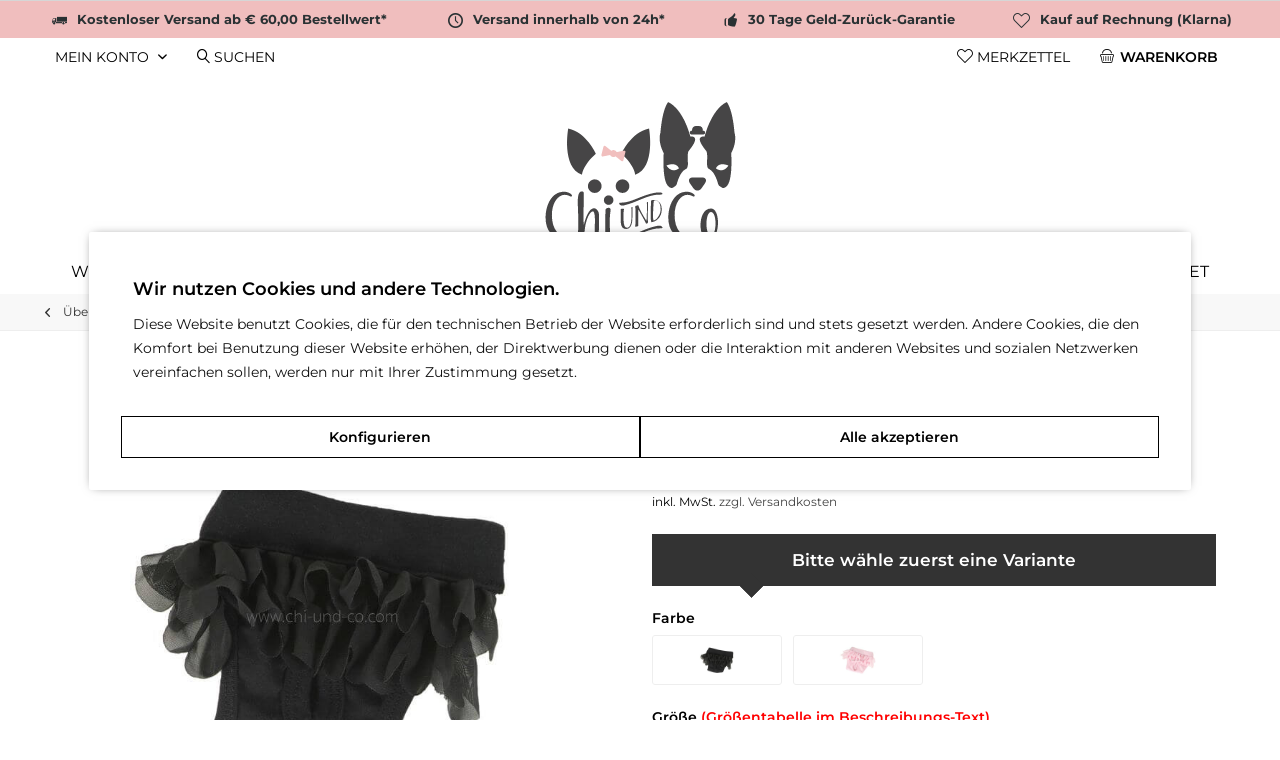

--- FILE ---
content_type: text/html; charset=UTF-8
request_url: https://www.chi-und-co.de/kleidung/schutzhoeschen/1313/ip-cuty-schutzhoeschen
body_size: 19811
content:
<!DOCTYPE html> <html class="no-js" lang="de" itemscope="itemscope" itemtype="https://schema.org/WebPage"> <head> <meta charset="utf-8"> <meta name="author" content="" /> <meta name="robots" content="index,follow" /> <meta name="revisit-after" content="15 days" /> <meta name="keywords" content="Schutzhöschen, Rüschen, super, einfach, schnell, anzuziehen, Klick-Verschluß. Waschbar, 60°C. Größe Taille XXS 16-22, CM XS 18-24, CM S 20-30, CM M 22-32, CM L 24-34, CM XL 26-38, CM       " /> <meta name="description" content="Schutzhöschen mit Rüschen - super einfach und schnell anzuziehen mit Klick-Verschluß. Waschbar mit 60°C. Größe Taille XXS 16-22 CM XS 18-24 CM S 20-3…" /> <meta property="og:type" content="product" /> <meta property="og:site_name" content="Chi&amp;Co Shop für Hundemode &amp; Accessoires" /> <meta property="og:url" content="https://www.chi-und-co.de/kleidung/schutzhoeschen/1313/ip-cuty-schutzhoeschen" /> <meta property="og:title" content="IP CUTY Schutzhöschen" /> <meta property="og:description" content="Schutzhöschen mit Rüschen - super einfach und schnell anzuziehen mit Klick-Verschluß. Waschbar mit 60°C. Größe Taille XXS 16-22…" /> <meta property="og:image" content="https://www.chi-und-co.de/media/image/cc/b1/87/HST001.jpg" /> <meta property="product:brand" content="I love pets" /> <meta property="product:price" content="4.01" /> <meta property="product:product_link" content="https://www.chi-und-co.de/kleidung/schutzhoeschen/1313/ip-cuty-schutzhoeschen" /> <meta name="twitter:card" content="product" /> <meta name="twitter:site" content="Chi&amp;Co Shop für Hundemode &amp; Accessoires" /> <meta name="twitter:title" content="IP CUTY Schutzhöschen" /> <meta name="twitter:description" content="Schutzhöschen mit Rüschen - super einfach und schnell anzuziehen mit Klick-Verschluß. Waschbar mit 60°C. Größe Taille XXS 16-22…" /> <meta name="twitter:image" content="https://www.chi-und-co.de/media/image/cc/b1/87/HST001.jpg" /> <meta itemprop="copyrightHolder" content="Chi&amp;Co Shop für Hundemode &amp; Accessoires" /> <meta itemprop="copyrightYear" content="2015" /> <meta itemprop="isFamilyFriendly" content="True" /> <meta itemprop="image" content="https://www.chi-und-co.de/media/vector/09/0c/af/chi_und_co.svg" /> <meta name="viewport" content="width=device-width, initial-scale=1.0"> <meta name="mobile-web-app-capable" content="yes"> <meta name="apple-mobile-web-app-title" content="Chi&amp;Co"> <meta name="apple-mobile-web-app-capable" content="yes"> <meta name="apple-mobile-web-app-status-bar-style" content="default"> <link rel="apple-touch-icon-precomposed" href="https://www.chi-und-co.de/media/image/fa/29/72/android-chrome-192x1921gND0MKT2ZJIP.png"> <link rel="shortcut icon" href="https://www.chi-und-co.de/media/image/5c/55/21/favicon-16x16Tj7S85H7zRhme.png"> <meta name="msapplication-navbutton-color" content="#000" /> <meta name="application-name" content="Chi&amp;Co Shop für Hundemode &amp; Accessoires" /> <meta name="msapplication-starturl" content="https://www.chi-und-co.de/" /> <meta name="msapplication-window" content="width=1024;height=768" /> <meta name="msapplication-TileImage" content="https://www.chi-und-co.de/media/image/c9/18/3c/mstile-150x150x2pOAje8LjtWO.png"> <meta name="msapplication-TileColor" content="#000"> <meta name="theme-color" content="#000" /> <link rel="canonical" href="https://www.chi-und-co.de/kleidung/schutzhoeschen/1313/ip-cuty-schutzhoeschen" /> <title itemprop="name">IP CUTY Schutzhöschen | Schutzhöschen | Kleidung | Chi&amp;Co Shop für Hundemode &amp; Accessoires</title> <link href="/web/cache/1762791570_e673ec8b54c36cf16cae10dcbbfaf422.css" media="all" rel="stylesheet" type="text/css" /> <script>
dataLayer = window.dataLayer || []; dataLayer.push({"pageTitle":"IP CUTY Schutzh\u00f6schen | Schutzh\u00f6schen | Kleidung | Chi&Co Shop f\u00fcr Hundemode & Accessoires","pageCategory":"Detail","pageSubCategory":"","pageCategoryID":22,"productCategoryPath":"","pageSubCategoryID":"","pageCountryCode":"de_DE","pageLanguageCode":"de","pageVersion":1,"pageTestVariation":"1","pageValue":1,"pageAttributes":"1","productID":1313,"productStyleID":"","productEAN":"8592644117913","productName":"IP CUTY Schutzh\u00f6schen","productPrice":"4.01","productCategory":null,"productCurrency":"EUR","productColor":"","productRealColor":"","productSku":"8592644117913"});
dataLayer.push({"visitorLoginState":"Logged Out","visitorType":"NOT LOGGED IN","visitorLifetimeValue":0,"visitorExistingCustomer":"No"});
</script> <script>(function(w,d,s,l,i){w[l]=w[l]||[];w[l].push({'gtm.start':
new Date().getTime(),event:'gtm.js'});var f=d.getElementsByTagName(s)[0],
j=d.createElement(s),dl=l!='dataLayer'?'&l='+l:'';j.async=true;j.src=
'https://www.googletagmanager.com/gtm.js?id='+i+dl;f.parentNode.insertBefore(j,f);
})(window,document,'script','dataLayer','GTM-T6CJ8K6');</script> </head> <body class="is--ctl-detail is--act-index is--no-sidebar tcinntheme themeware-clean layout-fullwidth-boxed gwfont1 gwfont2 headtyp-2 header-2 no-sticky cleanbase-1 is--listing-mlvp pmw--cookies pmw--cookies-none pmw--cookies-mobile-no-fullscreen " >  <noscript> <iframe src="https://www.googletagmanager.com/ns.html?id=GTM-T6CJ8K6" height="0" width="0" style="display:none;visibility:hidden"> </iframe> </noscript>  <script>var mlvpProductData = [];var mlvpConfig = {controllerUrl: 'https://www.chi-und-co.de/MaxiaLvp/ajaxProductBox',inStockInfo: true};</script> <div class="page-wrap"> <noscript class="noscript-main"> <div class="alert is--warning"> <div class="alert--icon"> <i class="icon--element icon--warning"></i> </div> <div class="alert--content"> Um Chi&amp;Co&#x20;Shop&#x20;f&#xFC;r&#x20;Hundemode&#x20;&amp;&#x20;Accessoires in vollem Umfang nutzen zu k&ouml;nnen, empfehlen wir Ihnen Javascript in Ihrem Browser zu aktiveren. </div> </div> </noscript> <header class="header-main mobil-usp"> <div class="topbar--features"> <div> <div class="feature-1 b280 b478 b767 b1023 b1259"><i class="icon--truck"></i><span>Kostenloser Versand ab € 60,00 Bestellwert*</span></div> <div class="feature-2 b767 b1023 b1259"><i class="icon--clock"></i><span>Versand innerhalb von 24h*</span></div> <div class="feature-3 b1023 b1259"><i class="icon--thumbsup"></i><span>30 Tage Geld-Zurück-Garantie</span></div> <div class="feature-4 b1259"><i class="icon--heart"></i><span>Kauf auf Rechnung (Klarna)</span></div> </div> </div> <div class="topbar top-bar"> <div class="logo--mobile" role="banner"> <a class="logo--link" href="https://www.chi-und-co.de/" title="Chi&amp;Co Shop für Hundemode &amp; Accessoires - zur Startseite wechseln"> <picture> <source srcset="https://www.chi-und-co.de/media/vector/09/0c/af/chi_und_co.svg" media="(min-width: 78.75em)"> <source srcset="https://www.chi-und-co.de/media/vector/09/0c/af/chi_und_co.svg" media="(min-width: 64em)"> <source srcset="https://www.chi-und-co.de/media/vector/09/0c/af/chi_und_co.svg" media="(min-width: 48em)"> <img srcset="https://www.chi-und-co.de/media/image/35/02/b3/chiundco_logo_mobil_v4.png" alt="Chi&amp;Co Shop für Hundemode &amp; Accessoires - zur Startseite wechseln" title="Chi&amp;Co Shop für Hundemode &amp; Accessoires - zur Startseite wechseln"/> </picture> </a> </div> <div class="top-bar--navigation" role="menubar"> <div class="navigation--entry entry--menu-left" role="menuitem"> <a class="entry--link entry--trigger is--icon-left" href="#offcanvas--left" data-offcanvas="true" data-offCanvasSelector=".sidebar-main"> <i class="icon--menu"></i> <span class="menu--name">Menü</span> </a> </div>  <div class="navigation--entry entry--cart" role="menuitem"> <a class="is--icon-left cart--link titletooltip" href="https://www.chi-und-co.de/checkout/cart" title="Warenkorb"> <i class="icon--basket"></i> <span class="cart--display"> Warenkorb </span> <span class="badge is--minimal cart--quantity is--hidden">0</span> </a> <div class="ajax-loader">&nbsp;</div> </div> <div class="navigation--entry entry--notepad" role="menuitem"> <a href="https://www.chi-und-co.de/note" title="Merkzettel"> <i class="icon--heart"></i> <span class="notepad--name"> Merkzettel </span> </a> </div> <div id="useraccountmenu" title="Kundenkonto" class="navigation--entry account-dropdown has--drop-down" role="menuitem" data-offcanvas="true" data-offcanvasselector=".account-dropdown-container"> <span class="account--display"> <i class="icon--account"></i> <span class="name--account">Mein Konto</span> </span> <div class="account-dropdown-container"> <div class="entry--close-off-canvas"> <a href="#close-account-menu" class="account--close-off-canvas" title="Menü schließen"> Menü schließen <i class="icon--arrow-right"></i> </a> </div> <span>Kundenkonto</span> <a href="https://www.chi-und-co.de/account" title="Mein Konto" class="anmelden--button btn is--primary service--link">Anmelden</a> <div class="registrieren-container">oder <a href="https://www.chi-und-co.de/account" title="Mein Konto" class="service--link">registrieren</a></div> <div class="infotext-container">Nach der Anmeldung, können Sie hier auf Ihren Kundenbereich zugreifen.</div> </div> </div>  <div class="navigation--entry entry--search" role="menuitem"> <span class="entry--link entry--trigger titletooltip" title="Suchen"> <i class="icon--search"></i> <span class="search--display">Suchen</span> </span> </div> </div> </div> <div id="header--searchform" class="typ1" data-search="true" aria-haspopup="true"> <form action="/search" method="get" class="main-search--form"> <input type="search" name="sSearch" class="main-search--field" autocomplete="off" autocapitalize="off" placeholder="Suchbegriff..." maxlength="30" /> <button type="submit" class="main-search--button"> <i class="icon--search"></i> <span class="main-search--text"></span> </button> <div class="form--ajax-loader">&nbsp;</div> <div class="main-search--results"></div> </form> </div> <div class="headbar"> <div class="headbar-container"> <div class="topmenu"> <div class="logo hover-typ-1" role="banner"> <a class="logo--link" href="https://www.chi-und-co.de/" title="Chi&amp;Co Shop für Hundemode &amp; Accessoires - zur Startseite wechseln"> <picture> <source srcset="https://www.chi-und-co.de/media/vector/09/0c/af/chi_und_co.svg" media="(min-width: 78.75em)"> <source srcset="https://www.chi-und-co.de/media/vector/09/0c/af/chi_und_co.svg" media="(min-width: 64em)"> <source srcset="https://www.chi-und-co.de/media/vector/09/0c/af/chi_und_co.svg" media="(min-width: 48em)"> <img srcset="https://www.chi-und-co.de/media/image/35/02/b3/chiundco_logo_mobil_v4.png" alt="Chi&amp;Co Shop für Hundemode &amp; Accessoires - zur Startseite wechseln" /> </picture> </a> </div> <nav class="navigation-main hover-typ-1 font-family-sekundary" data-tc-menu-headline="false" data-tc-menu-text="false"> <div data-menu-scroller="true" data-listSelector=".navigation--list.container" data-viewPortSelector=".navigation--list-wrapper" data-stickyMenu="true" data-stickyMenuTablet="0" data-stickyMenuPhone="0" data-stickyMenuPosition="400" data-stickyMenuDuration="300" > <div class="navigation--list-wrapper"> <ul class="navigation--list container" role="menubar" itemscope="itemscope" itemtype="https://schema.org/SiteNavigationElement"> <li class="navigation--entry" role="menuitem"><a class="navigation--link" href="https://www.chi-und-co.de/welpe/" title="Welpe" aria-label="Welpe" itemprop="url"><span itemprop="name">Welpe</span></a></li><li class="navigation--entry is--active" role="menuitem"><a class="navigation--link is--active" href="https://www.chi-und-co.de/kleidung/" title="Kleidung" aria-label="Kleidung" itemprop="url"><span itemprop="name">Kleidung</span></a></li><li class="navigation--entry" role="menuitem"><a class="navigation--link" href="https://www.chi-und-co.de/transport/" title="Transport" aria-label="Transport" itemprop="url"><span itemprop="name">Transport</span></a></li><li class="navigation--entry" role="menuitem"><a class="navigation--link" href="https://www.chi-und-co.de/gassi/" title="Gassi" aria-label="Gassi" itemprop="url"><span itemprop="name">Gassi</span></a></li><li class="navigation--entry" role="menuitem"><a class="navigation--link" href="https://www.chi-und-co.de/schlafen/" title="Schlafen" aria-label="Schlafen" itemprop="url"><span itemprop="name">Schlafen</span></a></li><li class="navigation--entry" role="menuitem"><a class="navigation--link" href="https://www.chi-und-co.de/essen/" title="Essen" aria-label="Essen" itemprop="url"><span itemprop="name">Essen</span></a></li><li class="navigation--entry" role="menuitem"><a class="navigation--link" href="https://www.chi-und-co.de/gesundheit/" title="Gesundheit" aria-label="Gesundheit" itemprop="url"><span itemprop="name">Gesundheit</span></a></li><li class="navigation--entry" role="menuitem"><a class="navigation--link" href="https://www.chi-und-co.de/pflege/" title="Pflege" aria-label="Pflege" itemprop="url"><span itemprop="name">Pflege</span></a></li><li class="navigation--entry" role="menuitem"><a class="navigation--link" href="https://www.chi-und-co.de/spielen/" title="Spielen" aria-label="Spielen" itemprop="url"><span itemprop="name">Spielen</span></a></li><li class="navigation--entry" role="menuitem"><a class="navigation--link" href="https://www.chi-und-co.de/gutscheine/" title="Gutscheine" aria-label="Gutscheine" itemprop="url"><span itemprop="name">Gutscheine</span></a></li><li class="navigation--entry" role="menuitem"><a class="navigation--link" href="https://www.chi-und-co.de/outlet/" title="OUTLET" aria-label="OUTLET" itemprop="url"><span itemprop="name">OUTLET</span></a></li> </ul> </div> <div class="advanced-menu" data-advanced-menu="true" data-hoverDelay=""> <div class="menu--container"> <div class="button-container"> <a href="https://www.chi-und-co.de/welpe/" class="button--category" aria-label="Zur Kategorie Welpe" title="Zur Kategorie Welpe"> <i class="icon--arrow-right"></i> Zur Kategorie Welpe </a> <span class="button--close"> <i class="icon--cross"></i> </span> </div> </div> <div class="menu--container"> <div class="button-container"> <a href="https://www.chi-und-co.de/kleidung/" class="button--category" aria-label="Zur Kategorie Kleidung" title="Zur Kategorie Kleidung"> <i class="icon--arrow-right"></i> Zur Kategorie Kleidung </a> <span class="button--close"> <i class="icon--cross"></i> </span> </div> <div class="content--wrapper has--content"> <ul class="menu--list menu--level-0 columns--4" style="width: 100%;"> <li class="menu--list-item item--level-0" style="width: 100%"> <a href="https://www.chi-und-co.de/kleidung/jacken/" class="menu--list-item-link" aria-label="Jacken" title="Jacken">Jacken</a> <ul class="menu--list menu--level-1 columns--4"> <li class="menu--list-item item--level-1"> <a href="https://www.chi-und-co.de/kleidung/jacken/uebergangsjacke/" class="menu--list-item-link" aria-label="Übergangsjacke" title="Übergangsjacke">Übergangsjacke</a> </li> <li class="menu--list-item item--level-1"> <a href="https://www.chi-und-co.de/kleidung/jacken/regenjacken/" class="menu--list-item-link" aria-label="Regenjacken" title="Regenjacken">Regenjacken</a> </li> <li class="menu--list-item item--level-1"> <a href="https://www.chi-und-co.de/kleidung/jacken/winterjacken/" class="menu--list-item-link" aria-label="Winterjacken" title="Winterjacken">Winterjacken</a> </li> </ul> </li> <li class="menu--list-item item--level-0" style="width: 100%"> <a href="https://www.chi-und-co.de/kleidung/sweaters/" class="menu--list-item-link" aria-label="Sweaters" title="Sweaters">Sweaters</a> <ul class="menu--list menu--level-1 columns--4"> <li class="menu--list-item item--level-1"> <a href="https://www.chi-und-co.de/kleidung/sweaters/pullover/" class="menu--list-item-link" aria-label="Pullover" title="Pullover">Pullover</a> </li> <li class="menu--list-item item--level-1"> <a href="https://www.chi-und-co.de/kleidung/sweaters/kapuzenpullover/" class="menu--list-item-link" aria-label="Kapuzenpullover" title="Kapuzenpullover">Kapuzenpullover</a> </li> </ul> </li> <li class="menu--list-item item--level-0" style="width: 100%"> <a href="https://www.chi-und-co.de/kleidung/muetzen/" class="menu--list-item-link" aria-label="Mützen" title="Mützen">Mützen</a> </li> <li class="menu--list-item item--level-0" style="width: 100%"> <a href="https://www.chi-und-co.de/kleidung/schals/" class="menu--list-item-link" aria-label="Schals" title="Schals">Schals</a> </li> <li class="menu--list-item item--level-0" style="width: 100%"> <a href="https://www.chi-und-co.de/kleidung/t-shirt/" class="menu--list-item-link" aria-label="T-Shirt" title="T-Shirt">T-Shirt</a> </li> <li class="menu--list-item item--level-0" style="width: 100%"> <a href="https://www.chi-und-co.de/kleidung/kleider/" class="menu--list-item-link" aria-label="Kleider" title="Kleider">Kleider</a> </li> <li class="menu--list-item item--level-0" style="width: 100%"> <a href="https://www.chi-und-co.de/kleidung/festmode/" class="menu--list-item-link" aria-label="Festmode" title="Festmode">Festmode</a> <ul class="menu--list menu--level-1 columns--4"> <li class="menu--list-item item--level-1"> <a href="https://www.chi-und-co.de/kleidung/festmode/hochzeit/" class="menu--list-item-link" aria-label="Hochzeit" title="Hochzeit">Hochzeit</a> </li> <li class="menu--list-item item--level-1"> <a href="https://www.chi-und-co.de/kleidung/festmode/weihnachten/" class="menu--list-item-link" aria-label="Weihnachten" title="Weihnachten">Weihnachten</a> </li> <li class="menu--list-item item--level-1"> <a href="https://www.chi-und-co.de/kleidung/festmode/muttertag/" class="menu--list-item-link" aria-label="Muttertag" title="Muttertag">Muttertag</a> </li> <li class="menu--list-item item--level-1"> <a href="https://www.chi-und-co.de/kleidung/festmode/halloween/" class="menu--list-item-link" aria-label="Halloween" title="Halloween">Halloween</a> </li> <li class="menu--list-item item--level-1"> <a href="https://www.chi-und-co.de/kleidung/festmode/besondere-anlaesse/" class="menu--list-item-link" aria-label="Besondere Anlässe" title="Besondere Anlässe">Besondere Anlässe</a> </li> </ul> </li> <li class="menu--list-item item--level-0" style="width: 100%"> <a href="https://www.chi-und-co.de/kleidung/bademantelpyjama/" class="menu--list-item-link" aria-label="Bademantel/Pyjama" title="Bademantel/Pyjama">Bademantel/Pyjama</a> </li> <li class="menu--list-item item--level-0" style="width: 100%"> <a href="https://www.chi-und-co.de/kleidung/schutzhoeschen/" class="menu--list-item-link" aria-label="Schutzhöschen" title="Schutzhöschen">Schutzhöschen</a> </li> <li class="menu--list-item item--level-0" style="width: 100%"> <a href="https://www.chi-und-co.de/kleidung/accessoires/" class="menu--list-item-link" aria-label="Accessoires" title="Accessoires">Accessoires</a> </li> </ul> </div> </div> <div class="menu--container"> <div class="button-container"> <a href="https://www.chi-und-co.de/transport/" class="button--category" aria-label="Zur Kategorie Transport" title="Zur Kategorie Transport"> <i class="icon--arrow-right"></i> Zur Kategorie Transport </a> <span class="button--close"> <i class="icon--cross"></i> </span> </div> <div class="content--wrapper has--content"> <ul class="menu--list menu--level-0 columns--4" style="width: 100%;"> <li class="menu--list-item item--level-0" style="width: 100%"> <a href="https://www.chi-und-co.de/transport/fahrrad/" class="menu--list-item-link" aria-label="Fahrrad" title="Fahrrad">Fahrrad</a> </li> <li class="menu--list-item item--level-0" style="width: 100%"> <a href="https://www.chi-und-co.de/transport/trage-umhaengetaschen/" class="menu--list-item-link" aria-label="Trage- &amp; Umhängetaschen" title="Trage- &amp; Umhängetaschen">Trage- & Umhängetaschen</a> </li> <li class="menu--list-item item--level-0" style="width: 100%"> <a href="https://www.chi-und-co.de/transport/bauchtragetaschen/" class="menu--list-item-link" aria-label="Bauchtragetaschen" title="Bauchtragetaschen">Bauchtragetaschen</a> </li> <li class="menu--list-item item--level-0" style="width: 100%"> <a href="https://www.chi-und-co.de/transport/reise-flugtaschen/" class="menu--list-item-link" aria-label="Reise- &amp; Flugtaschen" title="Reise- &amp; Flugtaschen">Reise- & Flugtaschen</a> </li> <li class="menu--list-item item--level-0" style="width: 100%"> <a href="https://www.chi-und-co.de/transport/im-auto/" class="menu--list-item-link" aria-label="Im Auto" title="Im Auto">Im Auto</a> </li> <li class="menu--list-item item--level-0" style="width: 100%"> <a href="https://www.chi-und-co.de/transport/rucksaecke/" class="menu--list-item-link" aria-label="Rucksäcke" title="Rucksäcke">Rucksäcke</a> </li> <li class="menu--list-item item--level-0" style="width: 100%"> <a href="https://www.chi-und-co.de/transport/zubehoer/" class="menu--list-item-link" aria-label="Zubehör" title="Zubehör">Zubehör</a> </li> </ul> </div> </div> <div class="menu--container"> <div class="button-container"> <a href="https://www.chi-und-co.de/gassi/" class="button--category" aria-label="Zur Kategorie Gassi" title="Zur Kategorie Gassi"> <i class="icon--arrow-right"></i> Zur Kategorie Gassi </a> <span class="button--close"> <i class="icon--cross"></i> </span> </div> <div class="content--wrapper has--content"> <ul class="menu--list menu--level-0 columns--4" style="width: 100%;"> <li class="menu--list-item item--level-0" style="width: 100%"> <a href="https://www.chi-und-co.de/gassi/halsbaender/" class="menu--list-item-link" aria-label="Halsbänder" title="Halsbänder">Halsbänder</a> <ul class="menu--list menu--level-1 columns--4"> <li class="menu--list-item item--level-1"> <a href="https://www.chi-und-co.de/gassi/halsbaender/mini-von-12-bis-25-cm/" class="menu--list-item-link" aria-label="Mini (von 12 bis 25 cm)" title="Mini (von 12 bis 25 cm)">Mini (von 12 bis 25 cm)</a> </li> <li class="menu--list-item item--level-1"> <a href="https://www.chi-und-co.de/gassi/halsbaender/klein-von-25-bis-45-cm/" class="menu--list-item-link" aria-label="Klein (von 25 bis 45 cm)" title="Klein (von 25 bis 45 cm)">Klein (von 25 bis 45 cm)</a> </li> <li class="menu--list-item item--level-1"> <a href="https://www.chi-und-co.de/gassi/halsbaender/gross-mehr-als-45-cm/" class="menu--list-item-link" aria-label="Groß (mehr als 45 cm)" title="Groß (mehr als 45 cm)">Groß (mehr als 45 cm)</a> </li> <li class="menu--list-item item--level-1"> <a href="https://www.chi-und-co.de/gassi/halsbaender/namenshalsbaender/" class="menu--list-item-link" aria-label="Namenshalsbänder" title="Namenshalsbänder">Namenshalsbänder</a> </li> <li class="menu--list-item item--level-1"> <a href="/gassi/hundeschmuck/halsbandschmuck/" class="menu--list-item-link" aria-label="Anhänger" title="Anhänger" target="_parent">Anhänger</a> </li> </ul> </li> <li class="menu--list-item item--level-0" style="width: 100%"> <a href="https://www.chi-und-co.de/gassi/geschirre/" class="menu--list-item-link" aria-label="Geschirre" title="Geschirre">Geschirre</a> <ul class="menu--list menu--level-1 columns--4"> <li class="menu--list-item item--level-1"> <a href="https://www.chi-und-co.de/gassi/geschirre/sommergeschirre/" class="menu--list-item-link" aria-label="Sommergeschirre" title="Sommergeschirre">Sommergeschirre</a> </li> <li class="menu--list-item item--level-1"> <a href="https://www.chi-und-co.de/gassi/geschirre/wintergeschirre/" class="menu--list-item-link" aria-label="Wintergeschirre" title="Wintergeschirre">Wintergeschirre</a> </li> </ul> </li> <li class="menu--list-item item--level-0" style="width: 100%"> <a href="https://www.chi-und-co.de/gassi/hundeschmuck/" class="menu--list-item-link" aria-label="Hundeschmuck" title="Hundeschmuck">Hundeschmuck</a> <ul class="menu--list menu--level-1 columns--4"> <li class="menu--list-item item--level-1"> <a href="https://www.chi-und-co.de/gassi/hundeschmuck/halsbandschmuck/" class="menu--list-item-link" aria-label="Halsbandschmuck" title="Halsbandschmuck">Halsbandschmuck</a> </li> <li class="menu--list-item item--level-1"> <a href="https://www.chi-und-co.de/gassi/hundeschmuck/haarspangen/" class="menu--list-item-link" aria-label="Haarspangen" title="Haarspangen">Haarspangen</a> </li> </ul> </li> <li class="menu--list-item item--level-0" style="width: 100%"> <a href="https://www.chi-und-co.de/gassi/leinen/" class="menu--list-item-link" aria-label="Leinen" title="Leinen">Leinen</a> </li> <li class="menu--list-item item--level-0" style="width: 100%"> <a href="https://www.chi-und-co.de/gassi/socken-schuhe/" class="menu--list-item-link" aria-label="Socken &amp; Schuhe" title="Socken &amp; Schuhe">Socken & Schuhe</a> </li> <li class="menu--list-item item--level-0" style="width: 100%"> <a href="https://www.chi-und-co.de/gassi/zubehoer/" class="menu--list-item-link" aria-label="Zubehör" title="Zubehör">Zubehör</a> </li> <li class="menu--list-item item--level-0" style="width: 100%"> <a href="https://www.chi-und-co.de/gassi/gassibeutel/" class="menu--list-item-link" aria-label="Gassibeutel" title="Gassibeutel">Gassibeutel</a> </li> </ul> </div> </div> <div class="menu--container"> <div class="button-container"> <a href="https://www.chi-und-co.de/schlafen/" class="button--category" aria-label="Zur Kategorie Schlafen" title="Zur Kategorie Schlafen"> <i class="icon--arrow-right"></i> Zur Kategorie Schlafen </a> <span class="button--close"> <i class="icon--cross"></i> </span> </div> <div class="content--wrapper has--content"> <ul class="menu--list menu--level-0 columns--4" style="width: 100%;"> <li class="menu--list-item item--level-0" style="width: 100%"> <a href="https://www.chi-und-co.de/schlafen/betten-sofas/" class="menu--list-item-link" aria-label="Betten &amp; Sofas" title="Betten &amp; Sofas">Betten & Sofas</a> </li> <li class="menu--list-item item--level-0" style="width: 100%"> <a href="https://www.chi-und-co.de/schlafen/haeuser-hoehlen/" class="menu--list-item-link" aria-label="Häuser &amp; Höhlen" title="Häuser &amp; Höhlen">Häuser & Höhlen</a> </li> <li class="menu--list-item item--level-0" style="width: 100%"> <a href="https://www.chi-und-co.de/schlafen/kuscheldecken/" class="menu--list-item-link" aria-label="Kuscheldecken" title="Kuscheldecken">Kuscheldecken</a> </li> <li class="menu--list-item item--level-0" style="width: 100%"> <a href="https://www.chi-und-co.de/schlafen/kuschelsaecke/" class="menu--list-item-link" aria-label="Kuschelsäcke" title="Kuschelsäcke">Kuschelsäcke</a> </li> <li class="menu--list-item item--level-0" style="width: 100%"> <a href="https://www.chi-und-co.de/schlafen/liegeflaechen-polster/" class="menu--list-item-link" aria-label="Liegeflächen &amp; Polster" title="Liegeflächen &amp; Polster">Liegeflächen & Polster</a> </li> <li class="menu--list-item item--level-0" style="width: 100%"> <a href="https://www.chi-und-co.de/schlafen/kuehlmatten/" class="menu--list-item-link" aria-label="Kühlmatten" title="Kühlmatten">Kühlmatten</a> </li> </ul> </div> </div> <div class="menu--container"> <div class="button-container"> <a href="https://www.chi-und-co.de/essen/" class="button--category" aria-label="Zur Kategorie Essen" title="Zur Kategorie Essen"> <i class="icon--arrow-right"></i> Zur Kategorie Essen </a> <span class="button--close"> <i class="icon--cross"></i> </span> </div> <div class="content--wrapper has--content"> <ul class="menu--list menu--level-0 columns--4" style="width: 100%;"> <li class="menu--list-item item--level-0" style="width: 100%"> <a href="https://www.chi-und-co.de/essen/trockenfutter/" class="menu--list-item-link" aria-label="Trockenfutter" title="Trockenfutter">Trockenfutter</a> </li> <li class="menu--list-item item--level-0" style="width: 100%"> <a href="https://www.chi-und-co.de/essen/nassfutter/" class="menu--list-item-link" aria-label="Nassfutter" title="Nassfutter">Nassfutter</a> </li> <li class="menu--list-item item--level-0" style="width: 100%"> <a href="https://www.chi-und-co.de/essen/snacks-leckerlis/" class="menu--list-item-link" aria-label="Snacks &amp; Leckerlis" title="Snacks &amp; Leckerlis">Snacks & Leckerlis</a> </li> <li class="menu--list-item item--level-0" style="width: 100%"> <a href="https://www.chi-und-co.de/essen/naepfe/" class="menu--list-item-link" aria-label="Näpfe" title="Näpfe">Näpfe</a> </li> <li class="menu--list-item item--level-0" style="width: 100%"> <a href="https://www.chi-und-co.de/essen/auf-reisen/" class="menu--list-item-link" aria-label="Auf Reisen" title="Auf Reisen">Auf Reisen</a> </li> </ul> </div> </div> <div class="menu--container"> <div class="button-container"> <a href="https://www.chi-und-co.de/gesundheit/" class="button--category" aria-label="Zur Kategorie Gesundheit" title="Zur Kategorie Gesundheit"> <i class="icon--arrow-right"></i> Zur Kategorie Gesundheit </a> <span class="button--close"> <i class="icon--cross"></i> </span> </div> </div> <div class="menu--container"> <div class="button-container"> <a href="https://www.chi-und-co.de/pflege/" class="button--category" aria-label="Zur Kategorie Pflege" title="Zur Kategorie Pflege"> <i class="icon--arrow-right"></i> Zur Kategorie Pflege </a> <span class="button--close"> <i class="icon--cross"></i> </span> </div> </div> <div class="menu--container"> <div class="button-container"> <a href="https://www.chi-und-co.de/spielen/" class="button--category" aria-label="Zur Kategorie Spielen" title="Zur Kategorie Spielen"> <i class="icon--arrow-right"></i> Zur Kategorie Spielen </a> <span class="button--close"> <i class="icon--cross"></i> </span> </div> </div> <div class="menu--container"> <div class="button-container"> <a href="https://www.chi-und-co.de/gutscheine/" class="button--category" aria-label="Zur Kategorie Gutscheine" title="Zur Kategorie Gutscheine"> <i class="icon--arrow-right"></i> Zur Kategorie Gutscheine </a> <span class="button--close"> <i class="icon--cross"></i> </span> </div> </div> <div class="menu--container"> <div class="button-container"> <a href="https://www.chi-und-co.de/outlet/" class="button--category" aria-label="Zur Kategorie OUTLET" title="Zur Kategorie OUTLET"> <i class="icon--arrow-right"></i> Zur Kategorie OUTLET </a> <span class="button--close"> <i class="icon--cross"></i> </span> </div> <div class="content--wrapper has--content has--teaser"> <ul class="menu--list menu--level-0 columns--2" style="width: 50%;"> <li class="menu--list-item item--level-0" style="width: 100%"> <a href="https://www.chi-und-co.de/outlet/snacks/" class="menu--list-item-link" aria-label="Snacks" title="Snacks">Snacks</a> </li> <li class="menu--list-item item--level-0" style="width: 100%"> <a href="https://www.chi-und-co.de/outlet/kleidung/" class="menu--list-item-link" aria-label="Kleidung" title="Kleidung">Kleidung</a> </li> <li class="menu--list-item item--level-0" style="width: 100%"> <a href="https://www.chi-und-co.de/outlet/halsbaender/" class="menu--list-item-link" aria-label="Halsbänder" title="Halsbänder">Halsbänder</a> </li> <li class="menu--list-item item--level-0" style="width: 100%"> <a href="https://www.chi-und-co.de/outlet/geschirre/" class="menu--list-item-link" aria-label="Geschirre" title="Geschirre">Geschirre</a> </li> <li class="menu--list-item item--level-0" style="width: 100%"> <a href="https://www.chi-und-co.de/outlet/leinen/" class="menu--list-item-link" aria-label="Leinen" title="Leinen">Leinen</a> </li> <li class="menu--list-item item--level-0" style="width: 100%"> <a href="https://www.chi-und-co.de/outlet/schlafplaetze/" class="menu--list-item-link" aria-label="Schlafplätze" title="Schlafplätze">Schlafplätze</a> </li> <li class="menu--list-item item--level-0" style="width: 100%"> <a href="https://www.chi-und-co.de/outlet/taschenrucksaecke/" class="menu--list-item-link" aria-label="Taschen/Rucksäcke" title="Taschen/Rucksäcke">Taschen/Rucksäcke</a> </li> <li class="menu--list-item item--level-0" style="width: 100%"> <a href="https://www.chi-und-co.de/outlet/zubehoer/" class="menu--list-item-link" aria-label="Zubehör" title="Zubehör">Zubehör</a> </li> </ul> <div class="menu--delimiter" style="right: 50%;"></div> <div class="menu--teaser" style="width: 50%;"> <div class="teaser--headline">Hunde Outlet - Schnäppchen</div> <div class="teaser--text"> Hier finden Sie Saisonsware und/oder Produkte mit nur mehr wenig Größenauswahl. <a class="teaser--text-link" href="https://www.chi-und-co.de/outlet/" aria-label="mehr erfahren" title="mehr erfahren"> mehr erfahren </a> </div> </div> </div> </div> </div> </div> </nav> </div> </div> </div> </header> <div class="container--ajax-cart off-canvas-90" data-collapse-cart="true" data-displayMode="offcanvas"></div> <nav class="content--breadcrumb block"> <div> <a class="breadcrumb--button breadcrumb--link" href="https://www.chi-und-co.de/kleidung/schutzhoeschen/" title="Übersicht"> <i class="icon--arrow-left"></i> <span class="breadcrumb--title">Übersicht</span> </a> <ul class="breadcrumb--list" role="menu" itemscope itemtype="https://schema.org/BreadcrumbList"> <li class="breadcrumb--entry"> <a class="breadcrumb--icon" href="https://www.chi-und-co.de/"><i class="icon--house"></i></a> </li> <li class="breadcrumb--separator"> <i class="icon--arrow-right"></i> </li> <li role="menuitem" class="breadcrumb--entry" itemprop="itemListElement" itemscope itemtype="https://schema.org/ListItem"> <a class="breadcrumb--link" href="https://www.chi-und-co.de/kleidung/" title="Kleidung" itemprop="item"> <link itemprop="url" href="https://www.chi-und-co.de/kleidung/" /> <span class="breadcrumb--title" itemprop="name">Kleidung</span> </a> <meta itemprop="position" content="0" /> </li> <li role="none" class="breadcrumb--separator"> <i class="icon--arrow-right"></i> </li> <li role="menuitem" class="breadcrumb--entry is--active" itemprop="itemListElement" itemscope itemtype="https://schema.org/ListItem"> <a class="breadcrumb--link" href="https://www.chi-und-co.de/kleidung/schutzhoeschen/" title="Schutzhöschen" itemprop="item"> <link itemprop="url" href="https://www.chi-und-co.de/kleidung/schutzhoeschen/" /> <span class="breadcrumb--title" itemprop="name">Schutzhöschen</span> </a> <meta itemprop="position" content="1" /> </li> </ul> </div> </nav> <section class="content-main container block-group"> <nav class="product--navigation"> <a href="#" class="navigation--link link--prev"> <div class="link--prev-button"> <span class="link--prev-inner">Zurück</span> </div> <div class="image--wrapper"> <div class="image--container"></div> </div> </a> <a href="#" class="navigation--link link--next"> <div class="link--next-button"> <span class="link--next-inner">Vor</span> </div> <div class="image--wrapper"> <div class="image--container"></div> </div> </a> </nav> <div class="content-main--inner"> <div id='cookie-consent' class='off-canvas is--left block-transition' data-cookie-consent-manager='true' data-cookieTimeout='60'> <div class='cookie-consent--header cookie-consent--close'> Cookie-Einstellungen <i class="icon--arrow-right"></i> </div> <div class='cookie-consent--description'> Diese Website benutzt Cookies, die für den technischen Betrieb der Website erforderlich sind und stets gesetzt werden. Andere Cookies, die den Komfort bei Benutzung dieser Website erhöhen, der Direktwerbung dienen oder die Interaktion mit anderen Websites und sozialen Netzwerken vereinfachen sollen, werden nur mit Ihrer Zustimmung gesetzt. </div> <div class='cookie-consent--configuration'> <div class='cookie-consent--configuration-header'> <div class='cookie-consent--configuration-header-text'>Konfiguration</div> </div> <div class='cookie-consent--configuration-main'> <div class='cookie-consent--group'> <input type="hidden" class="cookie-consent--group-name" value="technical" /> <label class="cookie-consent--group-state cookie-consent--state-input cookie-consent--required"> <input type="checkbox" name="technical-state" class="cookie-consent--group-state-input" disabled="disabled" checked="checked"/> <span class="cookie-consent--state-input-element"></span> </label> <div class='cookie-consent--group-title' data-collapse-panel='true' data-contentSiblingSelector=".cookie-consent--group-container"> <div class="cookie-consent--group-title-label cookie-consent--state-label"> Technisch erforderlich </div> <span class="cookie-consent--group-arrow is-icon--right"> <i class="icon--arrow-right"></i> </span> </div> <div class='cookie-consent--group-container'> <div class='cookie-consent--group-description'> Diese Cookies sind für die Grundfunktionen des Shops notwendig. </div> <div class='cookie-consent--cookies-container'> <div class='cookie-consent--cookie'> <input type="hidden" class="cookie-consent--cookie-name" value="cookieDeclined" /> <label class="cookie-consent--cookie-state cookie-consent--state-input cookie-consent--required"> <input type="checkbox" name="cookieDeclined-state" class="cookie-consent--cookie-state-input" disabled="disabled" checked="checked" /> <span class="cookie-consent--state-input-element"></span> </label> <div class='cookie--label cookie-consent--state-label'> "Alle Cookies ablehnen" Cookie </div> </div> <div class='cookie-consent--cookie'> <input type="hidden" class="cookie-consent--cookie-name" value="allowCookie" /> <label class="cookie-consent--cookie-state cookie-consent--state-input cookie-consent--required"> <input type="checkbox" name="allowCookie-state" class="cookie-consent--cookie-state-input" disabled="disabled" checked="checked" /> <span class="cookie-consent--state-input-element"></span> </label> <div class='cookie--label cookie-consent--state-label'> "Alle Cookies annehmen" Cookie </div> </div> <div class='cookie-consent--cookie'> <input type="hidden" class="cookie-consent--cookie-name" value="shop" /> <label class="cookie-consent--cookie-state cookie-consent--state-input cookie-consent--required"> <input type="checkbox" name="shop-state" class="cookie-consent--cookie-state-input" disabled="disabled" checked="checked" /> <span class="cookie-consent--state-input-element"></span> </label> <div class='cookie--label cookie-consent--state-label'> Ausgewählter Shop </div> </div> <div class='cookie-consent--cookie'> <input type="hidden" class="cookie-consent--cookie-name" value="csrf_token" /> <label class="cookie-consent--cookie-state cookie-consent--state-input cookie-consent--required"> <input type="checkbox" name="csrf_token-state" class="cookie-consent--cookie-state-input" disabled="disabled" checked="checked" /> <span class="cookie-consent--state-input-element"></span> </label> <div class='cookie--label cookie-consent--state-label'> CSRF-Token </div> </div> <div class='cookie-consent--cookie'> <input type="hidden" class="cookie-consent--cookie-name" value="cookiePreferences" /> <label class="cookie-consent--cookie-state cookie-consent--state-input cookie-consent--required"> <input type="checkbox" name="cookiePreferences-state" class="cookie-consent--cookie-state-input" disabled="disabled" checked="checked" /> <span class="cookie-consent--state-input-element"></span> </label> <div class='cookie--label cookie-consent--state-label'> Cookie-Einstellungen </div> </div> <div class='cookie-consent--cookie'> <input type="hidden" class="cookie-consent--cookie-name" value="x-cache-context-hash" /> <label class="cookie-consent--cookie-state cookie-consent--state-input cookie-consent--required"> <input type="checkbox" name="x-cache-context-hash-state" class="cookie-consent--cookie-state-input" disabled="disabled" checked="checked" /> <span class="cookie-consent--state-input-element"></span> </label> <div class='cookie--label cookie-consent--state-label'> Individuelle Preise </div> </div> <div class='cookie-consent--cookie'> <input type="hidden" class="cookie-consent--cookie-name" value="slt" /> <label class="cookie-consent--cookie-state cookie-consent--state-input cookie-consent--required"> <input type="checkbox" name="slt-state" class="cookie-consent--cookie-state-input" disabled="disabled" checked="checked" /> <span class="cookie-consent--state-input-element"></span> </label> <div class='cookie--label cookie-consent--state-label'> Kunden-Wiedererkennung </div> </div> <div class='cookie-consent--cookie'> <input type="hidden" class="cookie-consent--cookie-name" value="nocache" /> <label class="cookie-consent--cookie-state cookie-consent--state-input cookie-consent--required"> <input type="checkbox" name="nocache-state" class="cookie-consent--cookie-state-input" disabled="disabled" checked="checked" /> <span class="cookie-consent--state-input-element"></span> </label> <div class='cookie--label cookie-consent--state-label'> Kundenspezifisches Caching </div> </div> <div class='cookie-consent--cookie'> <input type="hidden" class="cookie-consent--cookie-name" value="session" /> <label class="cookie-consent--cookie-state cookie-consent--state-input cookie-consent--required"> <input type="checkbox" name="session-state" class="cookie-consent--cookie-state-input" disabled="disabled" checked="checked" /> <span class="cookie-consent--state-input-element"></span> </label> <div class='cookie--label cookie-consent--state-label'> Session </div> </div> <div class='cookie-consent--cookie'> <input type="hidden" class="cookie-consent--cookie-name" value="currency" /> <label class="cookie-consent--cookie-state cookie-consent--state-input cookie-consent--required"> <input type="checkbox" name="currency-state" class="cookie-consent--cookie-state-input" disabled="disabled" checked="checked" /> <span class="cookie-consent--state-input-element"></span> </label> <div class='cookie--label cookie-consent--state-label'> Währungswechsel </div> </div> </div> </div> </div> <div class='cookie-consent--group'> <input type="hidden" class="cookie-consent--group-name" value="comfort" /> <label class="cookie-consent--group-state cookie-consent--state-input"> <input type="checkbox" name="comfort-state" class="cookie-consent--group-state-input"/> <span class="cookie-consent--state-input-element"></span> </label> <div class='cookie-consent--group-title' data-collapse-panel='true' data-contentSiblingSelector=".cookie-consent--group-container"> <div class="cookie-consent--group-title-label cookie-consent--state-label"> Komfortfunktionen </div> <span class="cookie-consent--group-arrow is-icon--right"> <i class="icon--arrow-right"></i> </span> </div> <div class='cookie-consent--group-container'> <div class='cookie-consent--group-description'> Diese Cookies werden genutzt um das Einkaufserlebnis noch ansprechender zu gestalten, beispielsweise für die Wiedererkennung des Besuchers. </div> <div class='cookie-consent--cookies-container'> <div class='cookie-consent--cookie'> <input type="hidden" class="cookie-consent--cookie-name" value="sUniqueID" /> <label class="cookie-consent--cookie-state cookie-consent--state-input"> <input type="checkbox" name="sUniqueID-state" class="cookie-consent--cookie-state-input" /> <span class="cookie-consent--state-input-element"></span> </label> <div class='cookie--label cookie-consent--state-label'> Merkzettel </div> </div> </div> </div> </div> <div class='cookie-consent--group'> <input type="hidden" class="cookie-consent--group-name" value="statistics" /> <label class="cookie-consent--group-state cookie-consent--state-input"> <input type="checkbox" name="statistics-state" class="cookie-consent--group-state-input"/> <span class="cookie-consent--state-input-element"></span> </label> <div class='cookie-consent--group-title' data-collapse-panel='true' data-contentSiblingSelector=".cookie-consent--group-container"> <div class="cookie-consent--group-title-label cookie-consent--state-label"> Statistik & Tracking </div> <span class="cookie-consent--group-arrow is-icon--right"> <i class="icon--arrow-right"></i> </span> </div> <div class='cookie-consent--group-container'> <div class='cookie-consent--cookies-container'> <div class='cookie-consent--cookie'> <input type="hidden" class="cookie-consent--cookie-name" value="x-ua-device" /> <label class="cookie-consent--cookie-state cookie-consent--state-input"> <input type="checkbox" name="x-ua-device-state" class="cookie-consent--cookie-state-input" /> <span class="cookie-consent--state-input-element"></span> </label> <div class='cookie--label cookie-consent--state-label'> Endgeräteerkennung </div> </div> <div class='cookie-consent--cookie'> <input type="hidden" class="cookie-consent--cookie-name" value="dtgsAllowGtmTracking" /> <label class="cookie-consent--cookie-state cookie-consent--state-input"> <input type="checkbox" name="dtgsAllowGtmTracking-state" class="cookie-consent--cookie-state-input" /> <span class="cookie-consent--state-input-element"></span> </label> <div class='cookie--label cookie-consent--state-label'> Kauf- und Surfverhalten mit Google Tag Manager </div> </div> <div class='cookie-consent--cookie'> <input type="hidden" class="cookie-consent--cookie-name" value="partner" /> <label class="cookie-consent--cookie-state cookie-consent--state-input"> <input type="checkbox" name="partner-state" class="cookie-consent--cookie-state-input" /> <span class="cookie-consent--state-input-element"></span> </label> <div class='cookie--label cookie-consent--state-label'> Partnerprogramm </div> </div> </div> </div> </div> </div> </div> <div class="cookie-consent--save"> <input class="cookie-consent--save-button btn is--primary" type="button" value="Einstellungen speichern" /> </div> </div> <aside class="sidebar-left " data-nsin="0" data-nsbl="0" data-nsno="0" data-nsde="0" data-nsli="0" data-nsse="0" data-nsre="0" data-nsca="0" data-nsac="0" data-nscu="0" data-nspw="0" data-nsne="0" data-nsfo="0" data-nssm="0" data-nsad="0" data-tnsin="0" data-tnsbl="0" data-tnsno="0" data-tnsde="0" data-tnsli="0" data-tnsse="0" data-tnsre="0" data-tnsca="0" data-tnsac="0" data-tnscu="0" data-tnspw="0" data-tnsne="0" data-tnsfo="0" data-tnssm="0" data-tnsad="0" > <div class="sidebar-main off-canvas off-canvas-90"> <div class="navigation--entry entry--close-off-canvas"> <a href="#close-categories-menu" title="Menü schließen" class="navigation--link"> <i class="icon--cross"></i> </a> </div> <div class="navigation--smartphone"> <ul class="navigation--list "> <div class="mobile--switches">   </div> </ul> </div> <div class="sidebar--categories-wrapper" data-subcategory-nav="true" data-mainCategoryId="3" data-categoryId="22" data-fetchUrl="/widgets/listing/getCategory/categoryId/22"> <div class="categories--headline navigation--headline"> Kategorien </div> <div class="sidebar--categories-navigation"> <ul class="sidebar--navigation categories--navigation navigation--list is--drop-down is--level0 is--rounded" role="menu"> <li class="navigation--entry" role="menuitem"> <a class="navigation--link" href="https://www.chi-und-co.de/welpe/" data-categoryId="176" data-fetchUrl="/widgets/listing/getCategory/categoryId/176" title="Welpe" > Welpe </a> </li> <li class="navigation--entry is--active has--sub-categories has--sub-children" role="menuitem"> <a class="navigation--link is--active has--sub-categories link--go-forward" href="https://www.chi-und-co.de/kleidung/" data-categoryId="32" data-fetchUrl="/widgets/listing/getCategory/categoryId/32" title="Kleidung" > Kleidung <span class="is--icon-right"> <i class="icon--arrow-right"></i> </span> </a> <ul class="sidebar--navigation categories--navigation navigation--list is--level1 is--rounded" role="menu"> <li class="navigation--entry has--sub-children" role="menuitem"> <a class="navigation--link link--go-forward" href="https://www.chi-und-co.de/kleidung/jacken/" data-categoryId="5" data-fetchUrl="/widgets/listing/getCategory/categoryId/5" title="Jacken" > Jacken <span class="is--icon-right"> <i class="icon--arrow-right"></i> </span> </a> </li> <li class="navigation--entry has--sub-children" role="menuitem"> <a class="navigation--link link--go-forward" href="https://www.chi-und-co.de/kleidung/sweaters/" data-categoryId="6" data-fetchUrl="/widgets/listing/getCategory/categoryId/6" title="Sweaters" > Sweaters <span class="is--icon-right"> <i class="icon--arrow-right"></i> </span> </a> </li> <li class="navigation--entry" role="menuitem"> <a class="navigation--link" href="https://www.chi-und-co.de/kleidung/muetzen/" data-categoryId="63" data-fetchUrl="/widgets/listing/getCategory/categoryId/63" title="Mützen" > Mützen </a> </li> <li class="navigation--entry" role="menuitem"> <a class="navigation--link" href="https://www.chi-und-co.de/kleidung/schals/" data-categoryId="65" data-fetchUrl="/widgets/listing/getCategory/categoryId/65" title="Schals" > Schals </a> </li> <li class="navigation--entry" role="menuitem"> <a class="navigation--link" href="https://www.chi-und-co.de/kleidung/t-shirt/" data-categoryId="16" data-fetchUrl="/widgets/listing/getCategory/categoryId/16" title="T-Shirt" > T-Shirt </a> </li> <li class="navigation--entry" role="menuitem"> <a class="navigation--link" href="https://www.chi-und-co.de/kleidung/kleider/" data-categoryId="54" data-fetchUrl="/widgets/listing/getCategory/categoryId/54" title="Kleider" > Kleider </a> </li> <li class="navigation--entry has--sub-children" role="menuitem"> <a class="navigation--link link--go-forward" href="https://www.chi-und-co.de/kleidung/festmode/" data-categoryId="18" data-fetchUrl="/widgets/listing/getCategory/categoryId/18" title="Festmode" > Festmode <span class="is--icon-right"> <i class="icon--arrow-right"></i> </span> </a> </li> <li class="navigation--entry" role="menuitem"> <a class="navigation--link" href="https://www.chi-und-co.de/kleidung/bademantelpyjama/" data-categoryId="39" data-fetchUrl="/widgets/listing/getCategory/categoryId/39" title="Bademantel/Pyjama" > Bademantel/Pyjama </a> </li> <li class="navigation--entry is--active" role="menuitem"> <a class="navigation--link is--active" href="https://www.chi-und-co.de/kleidung/schutzhoeschen/" data-categoryId="22" data-fetchUrl="/widgets/listing/getCategory/categoryId/22" title="Schutzhöschen" > Schutzhöschen </a> </li> <li class="navigation--entry" role="menuitem"> <a class="navigation--link" href="https://www.chi-und-co.de/kleidung/accessoires/" data-categoryId="175" data-fetchUrl="/widgets/listing/getCategory/categoryId/175" title="Accessoires" > Accessoires </a> </li> </ul> </li> <li class="navigation--entry has--sub-children" role="menuitem"> <a class="navigation--link link--go-forward" href="https://www.chi-und-co.de/transport/" data-categoryId="33" data-fetchUrl="/widgets/listing/getCategory/categoryId/33" title="Transport" > Transport <span class="is--icon-right"> <i class="icon--arrow-right"></i> </span> </a> </li> <li class="navigation--entry has--sub-children" role="menuitem"> <a class="navigation--link link--go-forward" href="https://www.chi-und-co.de/gassi/" data-categoryId="36" data-fetchUrl="/widgets/listing/getCategory/categoryId/36" title="Gassi" > Gassi <span class="is--icon-right"> <i class="icon--arrow-right"></i> </span> </a> </li> <li class="navigation--entry has--sub-children" role="menuitem"> <a class="navigation--link link--go-forward" href="https://www.chi-und-co.de/schlafen/" data-categoryId="35" data-fetchUrl="/widgets/listing/getCategory/categoryId/35" title="Schlafen" > Schlafen <span class="is--icon-right"> <i class="icon--arrow-right"></i> </span> </a> </li> <li class="navigation--entry has--sub-children" role="menuitem"> <a class="navigation--link link--go-forward" href="https://www.chi-und-co.de/essen/" data-categoryId="34" data-fetchUrl="/widgets/listing/getCategory/categoryId/34" title="Essen" > Essen <span class="is--icon-right"> <i class="icon--arrow-right"></i> </span> </a> </li> <li class="navigation--entry" role="menuitem"> <a class="navigation--link" href="https://www.chi-und-co.de/gesundheit/" data-categoryId="92" data-fetchUrl="/widgets/listing/getCategory/categoryId/92" title="Gesundheit" > Gesundheit </a> </li> <li class="navigation--entry" role="menuitem"> <a class="navigation--link" href="https://www.chi-und-co.de/pflege/" data-categoryId="37" data-fetchUrl="/widgets/listing/getCategory/categoryId/37" title="Pflege" > Pflege </a> </li> <li class="navigation--entry" role="menuitem"> <a class="navigation--link" href="https://www.chi-und-co.de/spielen/" data-categoryId="29" data-fetchUrl="/widgets/listing/getCategory/categoryId/29" title="Spielen" > Spielen </a> </li> <li class="navigation--entry" role="menuitem"> <a class="navigation--link" href="https://www.chi-und-co.de/gutscheine/" data-categoryId="51" data-fetchUrl="/widgets/listing/getCategory/categoryId/51" title="Gutscheine" > Gutscheine </a> </li> <li class="navigation--entry has--sub-children" role="menuitem"> <a class="navigation--link link--go-forward" href="https://www.chi-und-co.de/outlet/" data-categoryId="14" data-fetchUrl="/widgets/listing/getCategory/categoryId/14" title="OUTLET" > OUTLET <span class="is--icon-right"> <i class="icon--arrow-right"></i> </span> </a> </li> <li class="navigation--entry" role="menuitem"> <a class="navigation--link" href="https://www.chi-und-co.de/blog/" data-categoryId="71" data-fetchUrl="/widgets/listing/getCategory/categoryId/71" title="BLOG" > BLOG </a> </li> </ul> </div> </div> <div class="sites-navigation show-for-mobil"> <div class="shop-sites--container is--rounded"> <div class="shop-sites--headline navigation--headline"> Informationen </div> <ul class="shop-sites--navigation sidebar--navigation navigation--list is--drop-down is--level0" role="menu"> <li class="navigation--entry" role="menuitem"> <a class="navigation--link" href="https://www.chi-und-co.de/kontaktformular" title="Kontakt" data-categoryId="1" data-fetchUrl="/widgets/listing/getCustomPage/pageId/1" target="_parent"> Kontakt </a> </li> <li class="navigation--entry" role="menuitem"> <a class="navigation--link" href="https://www.chi-und-co.de/zahlungsarten" title="Zahlungsarten" data-categoryId="46" data-fetchUrl="/widgets/listing/getCustomPage/pageId/46" > Zahlungsarten </a> </li> <li class="navigation--entry" role="menuitem"> <a class="navigation--link" href="https://www.chi-und-co.de/versandkosten" title="Versandkosten" data-categoryId="6" data-fetchUrl="/widgets/listing/getCustomPage/pageId/6" > Versandkosten </a> </li> <li class="navigation--entry" role="menuitem"> <a class="navigation--link" href="https://www.chi-und-co.de/widerrufsrecht" title="Widerrufsrecht" data-categoryId="8" data-fetchUrl="/widgets/listing/getCustomPage/pageId/8" > Widerrufsrecht </a> </li> </ul> </div> </div> <div class="lb-element-unten show-for-mobil"><div class="shop-sites--container is--rounded"> <div class="navigation--headline"> <div class="navigation--headline"> <h4 style="font-size: 13px;">Vorteile</h4> <ul> <li>Kostenloser Versand ab € 60,- Bestellwert</li> <li>Kauf auf Rechnung über Klarna</li> <li>Versand innerhalb von 24h*</li> <li>30 Tage Geld-Zurück-Garantie</li> <li>Familienunternehmen</li> </ul> </div> </div> </div></div> </div> <div class="shop-sites--container is--rounded"> <div class="shop-sites--headline navigation--headline"> Informationen </div> <ul class="shop-sites--navigation sidebar--navigation navigation--list is--drop-down is--level0" role="menu"> <li class="navigation--entry" role="menuitem"> <a class="navigation--link" href="https://www.chi-und-co.de/kontaktformular" title="Kontakt" data-categoryId="1" data-fetchUrl="/widgets/listing/getCustomPage/pageId/1" target="_parent"> Kontakt </a> </li> <li class="navigation--entry" role="menuitem"> <a class="navigation--link" href="https://www.chi-und-co.de/zahlungsarten" title="Zahlungsarten" data-categoryId="46" data-fetchUrl="/widgets/listing/getCustomPage/pageId/46" > Zahlungsarten </a> </li> <li class="navigation--entry" role="menuitem"> <a class="navigation--link" href="https://www.chi-und-co.de/versandkosten" title="Versandkosten" data-categoryId="6" data-fetchUrl="/widgets/listing/getCustomPage/pageId/6" > Versandkosten </a> </li> <li class="navigation--entry" role="menuitem"> <a class="navigation--link" href="https://www.chi-und-co.de/widerrufsrecht" title="Widerrufsrecht" data-categoryId="8" data-fetchUrl="/widgets/listing/getCustomPage/pageId/8" > Widerrufsrecht </a> </li> </ul> </div> <div class="lb-element-unten"><div class="shop-sites--container is--rounded"> <div class="navigation--headline"> <div class="navigation--headline"> <h4 style="font-size: 13px;">Vorteile</h4> <ul> <li>Kostenloser Versand ab € 60,- Bestellwert</li> <li>Kauf auf Rechnung über Klarna</li> <li>Versand innerhalb von 24h*</li> <li>30 Tage Geld-Zurück-Garantie</li> <li>Familienunternehmen</li> </ul> </div> </div> </div></div> </aside> <div class="content--wrapper"> <div class="content product--details" itemscope itemtype="https://schema.org/Product" data-product-navigation="/widgets/listing/productNavigation" data-category-id="22" data-main-ordernumber="8592644117913" data-ajax-wishlist="true" data-compare-ajax="true" data-ajax-variants-container="true"> <header class="product--header"> <div class="product--info"> <meta itemprop="image" content="https://www.chi-und-co.de/media/image/3c/8b/a8/HST001-b.jpg"/> <meta itemprop="image" content="https://www.chi-und-co.de/media/image/22/20/e7/HST002-model1.jpg"/> <meta itemprop="gtin13" content="8592644117913"/> </div> </header> <div class="product--detail-upper block-group"> <div class="product--image-container image-slider" data-image-slider="true" data-image-gallery="true" data-maxZoom="0" data-thumbnails=".image--thumbnails" > <div class="image-slider--container"> <div class="image-slider--slide"> <div class="image--box image-slider--item"> <div class="product--badges"> </div> <span class="image--element" data-img-large="https://www.chi-und-co.de/media/image/3a/81/40/HST001_1280x1280.jpg" data-img-small="https://www.chi-und-co.de/media/image/b9/c1/44/HST001_200x200.jpg" data-img-original="https://www.chi-und-co.de/media/image/cc/b1/87/HST001.jpg" data-alt="IP CUTY Schutzhöschen"> <span class="image--media"> <img srcset="https://www.chi-und-co.de/media/image/55/09/c9/HST001_600x600.jpg" src="https://www.chi-und-co.de/media/image/55/09/c9/HST001_600x600.jpg" alt="IP CUTY Schutzhöschen" itemprop="image" /> </span> </span> </div> <div class="image--box image-slider--item"> <span class="image--element" data-img-large="https://www.chi-und-co.de/media/image/b8/76/0d/HST001-b_1280x1280.jpg" data-img-small="https://www.chi-und-co.de/media/image/07/6e/b5/HST001-b_200x200.jpg" data-img-original="https://www.chi-und-co.de/media/image/3c/8b/a8/HST001-b.jpg" data-alt="IP CUTY Schutzhöschen"> <span class="image--media"> <img srcset="https://www.chi-und-co.de/media/image/32/a8/2c/HST001-b_600x600.jpg" alt="IP CUTY Schutzhöschen" itemprop="image" /> </span> </span> </div> <div class="image--box image-slider--item"> <span class="image--element" data-img-large="https://www.chi-und-co.de/media/image/0c/dd/3d/HST002-model1_1280x1280.jpg" data-img-small="https://www.chi-und-co.de/media/image/80/ce/0c/HST002-model1_200x200.jpg" data-img-original="https://www.chi-und-co.de/media/image/22/20/e7/HST002-model1.jpg" data-alt="IP CUTY Schutzhöschen"> <span class="image--media"> <img srcset="https://www.chi-und-co.de/media/image/2c/e6/52/HST002-model1_600x600.jpg" alt="IP CUTY Schutzhöschen" itemprop="image" /> </span> </span> </div> </div> </div> <div class="image--thumbnails image-slider--thumbnails"> <div class="image-slider--thumbnails-slide"> <a href="" title="Vorschau: IP CUTY Schutzhöschen" class="thumbnail--link is--active"> <img srcset="https://www.chi-und-co.de/media/image/b9/c1/44/HST001_200x200.jpg" alt="Vorschau: IP CUTY Schutzhöschen" title="Vorschau: IP CUTY Schutzhöschen" class="thumbnail--image" /> </a> <a href="" title="Vorschau: IP CUTY Schutzhöschen" class="thumbnail--link"> <img srcset="https://www.chi-und-co.de/media/image/07/6e/b5/HST001-b_200x200.jpg" alt="Vorschau: IP CUTY Schutzhöschen" title="Vorschau: IP CUTY Schutzhöschen" class="thumbnail--image" /> </a> <a href="" title="Vorschau: IP CUTY Schutzhöschen" class="thumbnail--link"> <img srcset="https://www.chi-und-co.de/media/image/80/ce/0c/HST002-model1_200x200.jpg" alt="Vorschau: IP CUTY Schutzhöschen" title="Vorschau: IP CUTY Schutzhöschen" class="thumbnail--image" /> </a> </div> </div> <div class="image--dots image-slider--dots panel--dot-nav"> <a href="#" class="dot--link">&nbsp;</a> <a href="#" class="dot--link">&nbsp;</a> <a href="#" class="dot--link">&nbsp;</a> </div> </div> <div class="product--buybox block is--wide"> <div class="is--hidden" itemprop="brand" itemtype="https://schema.org/Brand" itemscope> <meta itemprop="name" content="I love pets" /> </div> <h1 class="product--title" itemprop="name"> IP CUTY Schutzhöschen </h1> <div class="product--rating-container no-supplier-img"> <a href="#product--publish-comment" class="product--rating-link" rel="nofollow" title="Bewertung abgeben"> <span class="product--rating"> </span> </a> </div> <div itemprop="offers" itemscope itemtype="https://schema.org/Offer" class="buybox--inner"> <meta itemprop="priceCurrency" content="EUR"/> <span itemprop="priceSpecification" itemscope itemtype="https://schema.org/PriceSpecification"> <meta itemprop="valueAddedTaxIncluded" content="true"/> </span> <meta itemprop="url" content="https://www.chi-und-co.de/kleidung/schutzhoeschen/1313/ip-cuty-schutzhoeschen"/> <div class="product--price price--default price--discount"> <span class="price--content content--default"> <meta itemprop="price" content="4.01"> ab 4,01&nbsp;&euro; * </span> <span class="price--discount-icon"> <i class="icon--percent2"></i> </span> <span class="content--discount"> <span class="price--line-through">8,82&nbsp;&euro; *</span> <span class="price--discount-percentage">(54,54% gespart)</span> </span> </div> <p class="product--tax" data-content="" data-modalbox="true" data-targetSelector="a" data-mode="ajax"> inkl. MwSt. <a title="Versandkosten" href="https://www.chi-und-co.de/versandkosten" style="text-decoration:underline">zzgl. Versandkosten</a> </p> <link itemprop="availability" href="https://schema.org/InStock" /> <div class="product--configurator"> <div class="firstselectvariantinfo">Bitte wähle zuerst eine Variante</div> <div class="configurator--variant"> <form method="post" action="https://www.chi-und-co.de/kleidung/schutzhoeschen/1313/ip-cuty-schutzhoeschen" class="configurator--form"> <div class="variant--group"> <p class="variant--name">Farbe</p> <div class="variant--option is--image"> <input type="radio" class="option--input" id="group[2][7]" name="group[2]" value="7" title="Schwarz" data-ajax-select-variants="true" /> <label for="group[2][7]" class="option--label"> <span class="image--element"> <span class="image--media"> <img srcset="https://www.chi-und-co.de/media/image/b9/c1/44/HST001_200x200.jpg" alt="Schwarz" /> </span> </span> </label> </div> <div class="variant--option is--image"> <input type="radio" class="option--input" id="group[2][13]" name="group[2]" value="13" title="Pink" data-ajax-select-variants="true" /> <label for="group[2][13]" class="option--label"> <span class="image--element"> <span class="image--media"> <img srcset="https://www.chi-und-co.de/media/image/5a/09/4a/HST002_200x200.jpg" alt="Pink" /> </span> </span> </label> </div> </div> <div class="variant--group"> <p class="variant--name">Größe <font color="red">(Größentabelle im Beschreibungs-Text)</font></p> <div class="variant--option"> <input type="radio" class="option--input" id="group[1][30]" name="group[1]" value="30" title="XXS" data-ajax-select-variants="true" /> <label for="group[1][30]" class="option--label"> XXS </label> </div> <div class="variant--option"> <input type="radio" class="option--input" id="group[1][3]" name="group[1]" value="3" title="XS" data-ajax-select-variants="true" /> <label for="group[1][3]" class="option--label"> XS </label> </div> <div class="variant--option"> <input type="radio" class="option--input" id="group[1][1]" name="group[1]" value="1" title="S" data-ajax-select-variants="true" /> <label for="group[1][1]" class="option--label"> S </label> </div> <div class="variant--option"> <input type="radio" class="option--input" id="group[1][2]" name="group[1]" value="2" title="M" data-ajax-select-variants="true" /> <label for="group[1][2]" class="option--label"> M </label> </div> <div class="variant--option"> <input type="radio" class="option--input" id="group[1][34]" name="group[1]" value="34" title="L" data-ajax-select-variants="true" /> <label for="group[1][34]" class="option--label"> L </label> </div> <div class="variant--option"> <input type="radio" class="option--input" id="group[1][38]" name="group[1]" value="38" title="XL" data-ajax-select-variants="true" /> <label for="group[1][38]" class="option--label"> XL </label> </div> </div> </form> </div> </div> <form name="sAddToBasket" method="post" action="https://www.chi-und-co.de/checkout/addArticle" class="buybox--form" data-add-article="true" data-eventName="submit" data-showModal="false" data-addArticleUrl="https://www.chi-und-co.de/checkout/ajaxAddArticleCart"> <input type="hidden" name="dtgsGtmArticleName" value="IP CUTY Schutzhöschen"/> <input type="hidden" name="dtgsGtmArticlePrice" value="4.01"/> <input type="hidden" name="dtgsGtmArticleBrand" value="I love pets"/> <input type="hidden" name="dtgsGtmArticleCategoryId" value="22"/> <input type="hidden" name="dtgsGtmArticleCategoryName" value="Schutzhöschen"/> <input type="hidden" name="dtgsGtmCurrency" value="EUR"/> <input type="hidden" name="sActionIdentifier" value=""/> <input type="hidden" name="sAddAccessories" id="sAddAccessories" value=""/> <input type="hidden" name="sAdd" value="8592644117913"/> <div class="buybox--button-container block-group"> <div class="buybox--quantity block"> <div class="buybox--quantity block"> <div class="select-field"> <select id="sQuantity" name="sQuantity" class="quantity--select"> <option value="1">1</option> <option value="2">2</option> <option value="3">3</option> </select> </div> </div> </div> <button class="buybox--button block btn is--disabled is--icon-right is--large" disabled="disabled" aria-disabled="true" name="In den Warenkorb"> <span class="buy-btn--cart-add">In den</span> <span class="buy-btn--cart-text">Warenkorb</span> <i class="icon--arrow-right"></i> </button> </div> </form> <nav class="product--actions"> <form action="https://www.chi-und-co.de/note/add/ordernumber/8592644117913" method="post" class="action--form"> <button type="submit" class="action--link link--notepad" title="Auf den Merkzettel" data-ajaxUrl="https://www.chi-und-co.de/note/ajaxAdd/ordernumber/8592644117913" data-text="Gemerkt"> <i class="icon--heart"></i> <span class="action--text">Merken</span> </button> </form> <a href="https://www.chi-und-co.de/anfrage-formular?sInquiry=detail&sOrdernumber=8592644117913" rel="nofollow" class="action--link link--contact" title="Fragen zum Artikel?"> <i class="icon--help"></i> Fragen zum Artikel? </a> <a href="#content--product-reviews" data-show-tab="true" class="action--link link--publish-comment" rel="nofollow" title="Bewertung abgeben"> <i class="icon--star"></i> Bewerten </a> </nav> </div> <ul class="product--base-info list--unstyled"> <li class="base-info--entry entry--sku"> <strong class="entry--label"> Artikel-Nr.: </strong> <meta itemprop="productID" content="6354"/> <span class="entry--content" itemprop="sku"> 8592644117913 </span> </li> <li class="base-info--entry entry--ean"> <strong class="entry--label"> EAN </strong> <meta itemprop="gtin13" content="8592644117913"/> <span class="entry--content"> 8592644117913 </span> </li> </ul> <div id="usp-artikelbox"> <h4>Vorteile</h4> <ul> <li>Kostenloser Versand ab € 60,- Bestellwert</li> <li>Versand innerhalb von 24h*</li> <li>30 Tage Geld-Zurück-Garantie</li> <li>Familienunternehmen</li> <li>Kauf auf Rechnung (Klarna)</li> </ul> </div> </div> </div> <div id="distrMaximizeTab" class="tab-menu--cross-selling" style="margin-bottom: 15px;"> <div class="tab--navigation"> <a href="#content--also-bought" title="Beschreibung" data-tabName="description" class="tab--link">Beschreibung</a> <a href="#" class="tab--link" title="Bewertungen" data-tab-id="rating"> Bewertungen <span class="product--rating-count">0</span> </a> </div> <div class="tab--container-list"> <div class="tab--container" data-tab-id="description"> <div class="tab--header is--active"> <a href="#" class="tab--title" title="Beschreibung">Beschreibung </a> </div> <div class="tab--content content--also-bought is--collapsed" id="districtTabContent" style="display:block;"> <div class="buttons--off-canvas"> <a href="#" title="Menü schließen" class="close--off-canvas"> <i class="icon--arrow-left"></i> Menü schließen </a> </div> <div class="content--description"> <div class="content--title"> </div> <div class="product--description" itemprop="description"> <p>Schutzhöschen mit Rüschen - super einfach und schnell anzuziehen mit Klick-Verschluß.</p> <p>Waschbar mit 60°C.</p> <table style="box-sizing: border-box; margin: 0px; padding: 0px; border: 0px; font-family: Arial, Helvetica, sans-serif; line-height: inherit; font-size: 13px; vertical-align: baseline; border-collapse: collapse; border-spacing: 0px; max-width: 100%; background-color: transparent; width: 275px; color: #777777; height: 223px;"> <tbody style="box-sizing: border-box; margin: 0px; padding: 0px; border: 0px; font-family: inherit; font-style: inherit; font-variant: inherit; line-height: inherit; vertical-align: baseline;"> <tr style="box-sizing: border-box; margin: 0px; padding: 0px; border-width: 0px 0px 1px; border-bottom-style: solid; border-bottom-color: #ffffff; font-family: inherit; font-style: inherit; font-variant: inherit; line-height: inherit; vertical-align: baseline; background-color: #f0f0f0;"> <td style="box-sizing: border-box; margin: 0px; padding: 5px 15px; border: 0px; font-family: inherit; font-style: inherit; font-variant: inherit; line-height: inherit; vertical-align: middle;">Größe</td> <td style="box-sizing: border-box; margin: 0px; padding: 5px 15px; border: 0px; font-family: inherit; font-style: inherit; font-variant: inherit; line-height: inherit; vertical-align: middle; text-align: center;">Taille</td> </tr> <tr style="box-sizing: border-box; margin: 0px; padding: 0px; border-width: 0px 0px 1px; border-bottom-style: solid; border-bottom-color: #ffffff; font-family: inherit; font-style: inherit; font-variant: inherit; line-height: inherit; vertical-align: baseline; background-color: #f0f0f0;"> <td style="box-sizing: border-box; margin: 0px; padding: 5px 15px; border: 0px; font-family: inherit; font-style: inherit; font-variant: inherit; line-height: inherit; vertical-align: middle;">XXS</td> <td style="box-sizing: border-box; margin: 0px; padding: 5px 15px; border: 0px; font-family: inherit; font-style: inherit; font-variant: inherit; line-height: inherit; vertical-align: middle; text-align: center;">16-22 CM</td> </tr> <tr style="box-sizing: border-box; margin: 0px; padding: 0px; border-width: 0px 0px 1px; border-bottom-style: solid; border-bottom-color: #ffffff; font-family: inherit; font-style: inherit; font-variant: inherit; line-height: inherit; vertical-align: baseline; background-color: #f0f0f0;"> <td style="box-sizing: border-box; margin: 0px; padding: 5px 15px; border: 0px; font-family: inherit; font-style: inherit; font-variant: inherit; line-height: inherit; vertical-align: middle;">XS</td> <td style="box-sizing: border-box; margin: 0px; padding: 5px 15px; border: 0px; font-family: inherit; font-style: inherit; font-variant: inherit; line-height: inherit; vertical-align: middle; text-align: center;">18-24 CM</td> </tr> <tr style="box-sizing: border-box; margin: 0px; padding: 0px; border-width: 0px 0px 1px; border-bottom-style: solid; border-bottom-color: #ffffff; font-family: inherit; font-style: inherit; font-variant: inherit; line-height: inherit; vertical-align: baseline; background-color: #f0f0f0;"> <td style="box-sizing: border-box; margin: 0px; padding: 5px 15px; border: 0px; font-family: inherit; font-style: inherit; font-variant: inherit; line-height: inherit; vertical-align: middle;">S</td> <td style="box-sizing: border-box; margin: 0px; padding: 5px 15px; border: 0px; font-family: inherit; font-style: inherit; font-variant: inherit; line-height: inherit; vertical-align: middle; text-align: center;">20-30 CM</td> </tr> <tr style="box-sizing: border-box; margin: 0px; padding: 0px; border-width: 0px 0px 1px; border-bottom-style: solid; border-bottom-color: #ffffff; font-family: inherit; font-style: inherit; font-variant: inherit; line-height: inherit; vertical-align: baseline; background-color: #f0f0f0;"> <td style="box-sizing: border-box; margin: 0px; padding: 5px 15px; border: 0px; font-family: inherit; font-style: inherit; font-variant: inherit; line-height: inherit; vertical-align: middle;">M</td> <td style="box-sizing: border-box; margin: 0px; padding: 5px 15px; border: 0px; font-family: inherit; font-style: inherit; font-variant: inherit; line-height: inherit; vertical-align: middle; text-align: center;">22-32 CM</td> </tr> <tr style="box-sizing: border-box; margin: 0px; padding: 0px; border-width: 0px 0px 1px; border-bottom-style: solid; border-bottom-color: #ffffff; font-family: inherit; font-style: inherit; font-variant: inherit; line-height: inherit; vertical-align: baseline; background-color: #f0f0f0;"> <td style="box-sizing: border-box; margin: 0px; padding: 5px 15px; border: 0px; font-family: inherit; font-style: inherit; font-variant: inherit; line-height: inherit; vertical-align: middle;">L</td> <td style="box-sizing: border-box; margin: 0px; padding: 5px 15px; border: 0px; font-family: inherit; font-style: inherit; font-variant: inherit; line-height: inherit; vertical-align: middle; text-align: center;">24-34 CM</td> </tr> <tr style="box-sizing: border-box; margin: 0px; padding: 0px; border-width: 0px 0px 1px; border-bottom-style: solid; border-bottom-color: #ffffff; font-family: inherit; font-style: inherit; font-variant: inherit; line-height: inherit; vertical-align: baseline; background-color: #f0f0f0;"> <td style="box-sizing: border-box; margin: 0px; padding: 5px 15px; border: 0px; font-family: inherit; font-style: inherit; font-variant: inherit; line-height: inherit; vertical-align: middle;">XL</td> <td style="box-sizing: border-box; margin: 0px; padding: 5px 15px; border: 0px; font-family: inherit; font-style: inherit; font-variant: inherit; line-height: inherit; vertical-align: middle; text-align: center;">26-38 CM</td> </tr> </tbody> </table> <p>&nbsp;</p> <p>&nbsp;</p> <p><img id="tinymce-editor-image-f29c9fbf-4c46-40e5-80df-6db5bb3e5f72" class="tinymce-editor-image tinymce-editor-image-f29c9fbf-4c46-40e5-80df-6db5bb3e5f72" src="https://www.chi-und-co.de/media/image/c7/49/0e/legende_geschirr.jpg" alt="legende_geschirr" data-src="media/image/legende_geschirr.jpg"></p> <p>&nbsp;</p> <p><img id="tinymce-editor-image-a9195e8d-986a-488e-891f-df8cd0ab3dd5" class="tinymce-editor-image tinymce-editor-image-a9195e8d-986a-488e-891f-df8cd0ab3dd5" src="https://www.chi-und-co.de/media/image/b9/4e/bf/made-in-main.jpg" alt="made-in-main" data-src="media/image/made-in-main.jpg"></p> </div> </div> </div> </div> <div class="tab--container" data-tab-id="rating"> <div class="tab--header "> <a href="#" class="tab--title" title="Bewertungen">Bewertungen</a> </div> <div class="tab--content content--also-bought" style="display:;"> <div class="buttons--off-canvas"> <a href="#" title="Menü schließen" class="close--off-canvas"> <i class="icon--arrow-left"></i> Menü schließen </a> </div> <div class="content--product-reviews" id="detail--product-reviews"> <div class="content--title"> Kundenbewertungen für "IP CUTY Schutzhöschen" </div> <div class="review--form-container"> <div id="product--publish-comment" class="content--title"> Bewertung schreiben </div> <div class="alert is--warning is--rounded"> <div class="alert--icon"> <i class="icon--element icon--warning"></i> </div> <div class="alert--content"> Bewertungen werden nach Überprüfung freigeschaltet. </div> </div> <form method="post" action="https://www.chi-und-co.de/kleidung/schutzhoeschen/1313/ip-cuty-schutzhoeschen?action=rating#detail--product-reviews" class="content--form review--form"> <input name="sVoteName" type="text" value="" class="review--field" aria-label="Ihr Name oder Nickname" placeholder="Ihr Name oder Nickname" /> <input name="sVoteSummary" type="text" value="" id="sVoteSummary" class="review--field" aria-label="Überschrift" placeholder="Überschrift*" required="required" aria-required="true" /> <div class="field--select review--field select-field"> <select name="sVoteStars" aria-label="Bewertung abgeben"> <option value="10">10 sehr gut</option> <option value="9">9</option> <option value="8">8</option> <option value="7">7</option> <option value="6">6</option> <option value="5">5</option> <option value="4">4</option> <option value="3">3</option> <option value="2">2</option> <option value="1">1 sehr schlecht</option> </select> </div> <textarea name="sVoteComment" placeholder="Ihre Meinung" cols="3" rows="2" class="review--field" aria-label="Ihre Meinung"></textarea> <div class="review--captcha"> <div class="captcha--placeholder" data-src="/widgets/Captcha/refreshCaptcha"></div> <strong class="captcha--notice">Bitte geben Sie die Zeichenfolge in das nachfolgende Textfeld ein.</strong> <div class="captcha--code"> <input type="text" name="sCaptcha" class="review--field" required="required" aria-required="true" /> </div> </div> <p class="review--notice"> Die mit einem * markierten Felder sind Pflichtfelder. </p> <div class="review--actions"> <button type="submit" class="btn is--primary" name="Submit"> Speichern </button> </div> </form> </div> </div> </div> </div> </div> </div> <script>
window.addEventListener("load", function (event) {
var collapserating = false;
var collapsedesc =  true;
var div = document.getElementById("distrMaximizeTab");
var className = div.className;
if (className.indexOf("js--tab-menu") !== -1) {
var div2 = document.getElementById("districtTabContent");
div2.style = "display:block;";
}
document.querySelectorAll('[data-tab-id=description] .tab--container').forEach(function(el) {
el.className += " has--content";
el.className += " is--active";
});
document.querySelectorAll('[data-tab-id=description] .tab--link').forEach(function(el) {
el.className += " has--content";
el.className += " is--active";
});
document.querySelectorAll('[data-tab-id=description] .tab--header').forEach(function(el) {
el.className += " has--content";
el.className += " is--active";
});
});
</script> <style> #distrMaximizeTab > div.tab--navigation { margin-top: auto!important; } </style> <div class="tab-menu--cross-selling"> <div class="tab--navigation"> <a href="#content--similar-products" title="Ähnliche Artikel" class="tab--link">Ähnliche Artikel</a> <a href="#content--also-bought" title="Kunden kauften auch" class="tab--link">Kunden kauften auch</a> </div> <div class="tab--container-list"> <div class="tab--container" data-tab-id="similar"> <div class="tab--header"> <a href="#" class="tab--title" title="Ähnliche Artikel">Ähnliche Artikel</a> </div> <div class="tab--content content--similar"> <div class="similar--content"> <div class="product-slider " data-initOnEvent="onShowContent-similar" data-product-slider="true"> <div class="product-slider--container"> <div class="product-slider--item"> <div class="product--box box--slider hover-actions" data-page-index="" data-ordernumber="PT007-P-XL" data-category-id="22"> <div class="box--content is--rounded"> <div class="product--badges"> </div> <div class="product--info"> <a href="https://www.chi-und-co.de/kleidung/schutzhoeschen/156/pp-rosa-schutzhoeschen" title="PP ROSA Schutzhöschen" class="product--image" > <span class="image--element"> <span class="image--media"> <img srcset="https://www.chi-und-co.de/media/image/ed/19/fc/400PT007-P-01zmZw4cBXrMJBo_200x200.jpg" alt="PP ROSA Schutzhöschen" data-extension="jpg" title="PP ROSA Schutzhöschen" /> </span> </span> </a> <a href="https://www.chi-und-co.de/kleidung/schutzhoeschen/156/pp-rosa-schutzhoeschen" class="product--title" title="PP ROSA Schutzhöschen"> PP ROSA Schutzhöschen </a> <div class="product--price-info"> <div class="price--unit" title="Inhalt"> </div> <div class="product--price"> <span class="price--default is--nowrap is--discount"> 8,85&nbsp;&euro; * </span> <span class="price--pseudo"> <span class="price--discount is--nowrap"> 19,47&nbsp;&euro; * </span> </span> </div> </div> </div> </div> </div> </div> <div class="product-slider--item"> <div class="product--box box--slider hover-actions" data-page-index="" data-ordernumber="PPT005-B-L" data-category-id="22"> <div class="box--content is--rounded"> <div class="product--badges"> </div> <div class="product--info"> <a href="https://www.chi-und-co.de/kleidung/schutzhoeschen/157/pp-tupf-schutzhoeschen" title="PP TUPF Schutzhöschen" class="product--image" > <span class="image--element"> <span class="image--media"> <img srcset="https://www.chi-und-co.de/media/image/7f/e7/60/schutzh-schen56b25d9590ca8UlU12YStXwkvP_200x200.jpg" alt="PP TUPF Schutzhöschen" data-extension="jpg" title="PP TUPF Schutzhöschen" /> </span> </span> </a> <a href="https://www.chi-und-co.de/kleidung/schutzhoeschen/157/pp-tupf-schutzhoeschen" class="product--title" title="PP TUPF Schutzhöschen"> PP TUPF Schutzhöschen </a> <div class="product--price-info"> <div class="price--unit" title="Inhalt"> </div> <div class="product--price"> <span class="price--default is--nowrap is--discount"> 7,82&nbsp;&euro; * </span> <span class="price--pseudo"> <span class="price--discount is--nowrap"> 17,20&nbsp;&euro; * </span> </span> </div> </div> </div> </div> </div> </div> <div class="product-slider--item"> <div class="product--box box--slider hover-actions nostock" data-page-index="" data-ordernumber="AB514-0" data-category-id="22"> <div class="box--content is--rounded"> <div class="product--badges"> </div> <div class="product--info"> <a href="https://www.chi-und-co.de/kleidung/schutzhoeschen/3410/fb-fussdog-schutzhoeschen" title="FB FUSSDOG Schutzhöschen" class="product--image" > <span class="image--element"> <span class="image--media"> <img srcset="https://www.chi-und-co.de/media/image/bd/cb/49/Bildschirmfoto-2021-03-04-um-11-44-29F3VLEJFj4OBzv_200x200.png" alt="FB FUSSDOG Schutzhöschen" data-extension="png" title="FB FUSSDOG Schutzhöschen" /> </span> </span> </a> <a href="https://www.chi-und-co.de/kleidung/schutzhoeschen/3410/fb-fussdog-schutzhoeschen" class="product--title" title="FB FUSSDOG Schutzhöschen"> FB FUSSDOG Schutzhöschen </a> <div class="product--price-info"> <div class="price--unit" title="Inhalt"> </div> <div class="product--price"> <span class="price--default is--nowrap is--discount"> ab 2,21&nbsp;&euro; * </span> <span class="price--pseudo"> <span class="price--discount is--nowrap"> 4,86&nbsp;&euro; * </span> </span> </div> </div> </div> </div> </div> </div> </div> </div> </div> </div> </div> <div class="tab--container" data-tab-id="alsobought"> <div class="tab--header"> <a href="#" class="tab--title" title="Kunden kauften auch">Kunden kauften auch</a> </div> <div class="tab--content content--also-bought"> <div class="bought--content"> <div class="product-slider " data-initOnEvent="onShowContent-alsobought" data-product-slider="true"> <div class="product-slider--container"> <div class="product-slider--item"> <div class="product--box box--slider hover-actions" data-page-index="" data-ordernumber="CHG-1810-Beige-XS" data-category-id="22"> <div class="box--content is--rounded"> <div class="product--badges"> </div> <div class="product--info"> <a href="https://www.chi-und-co.de/gassi/geschirre/wintergeschirre/2996/ca-softly-nice-wintergeschirr" title="CA SOFTLY NICE Wintergeschirr" class="product--image" > <span class="image--element"> <span class="image--media"> <img srcset="https://www.chi-und-co.de/media/image/67/07/12/soft-wintergeschirr-beige_3030_200x200.jpg" alt="CA SOFTLY NICE Wintergeschirr" data-extension="jpg" title="CA SOFTLY NICE Wintergeschirr" /> </span> </span> </a> <a href="https://www.chi-und-co.de/gassi/geschirre/wintergeschirre/2996/ca-softly-nice-wintergeschirr" class="product--title" title="CA SOFTLY NICE Wintergeschirr"> CA SOFTLY NICE Wintergeschirr </a> <div class="product--price-info"> <div class="price--unit" title="Inhalt"> </div> <div class="product--price"> <span class="price--default is--nowrap is--discount"> 8,86&nbsp;&euro; * </span> <span class="price--pseudo"> <span class="price--discount is--nowrap"> 19,49&nbsp;&euro; * </span> </span> </div> </div> </div> </div> </div> </div> <div class="product-slider--item"> <div class="product--box box--slider hover-actions" data-page-index="" data-ordernumber="7185" data-category-id="22"> <div class="box--content is--rounded"> <div class="product--badges"> </div> <div class="product--info"> <a href="https://www.chi-und-co.de/kleidung/jacken/regenjacken/2645/up-leopard-fleece-regenjacke" title="UP Leopard Fleece Regenjacke" class="product--image" > <span class="image--element"> <span class="image--media"> <img srcset="https://www.chi-und-co.de/media/image/25/05/b3/1876-2_200x200.jpg" alt="UP Leopard Fleece Regenjacke" data-extension="jpg" title="UP Leopard Fleece Regenjacke" /> </span> </span> </a> <a href="https://www.chi-und-co.de/kleidung/jacken/regenjacken/2645/up-leopard-fleece-regenjacke" class="product--title" title="UP Leopard Fleece Regenjacke"> UP Leopard Fleece Regenjacke </a> <div class="product--price-info"> <div class="price--unit" title="Inhalt"> </div> <div class="product--price"> <span class="price--default is--nowrap is--discount"> 7,74&nbsp;&euro; * </span> <span class="price--pseudo"> <span class="price--discount is--nowrap"> 17,03&nbsp;&euro; * </span> </span> </div> </div> </div> </div> </div> </div> <div class="product-slider--item"> <div class="product--box box--slider hover-actions" data-page-index="" data-ordernumber="8592644120302" data-category-id="22"> <div class="box--content is--rounded"> <div class="product--badges"> </div> <div class="product--info"> <a href="https://www.chi-und-co.de/kleidung/bademantelpyjama/1314/ip-bathdrobe-bademantel" title="IP BATHDROBE Bademantel" class="product--image" > <span class="image--element"> <span class="image--media"> <img srcset="https://www.chi-und-co.de/media/image/72/04/5c/ZUP007_200x200.jpg" alt="IP BATHDROBE Bademantel" data-extension="jpg" title="IP BATHDROBE Bademantel" /> </span> </span> </a> <a href="https://www.chi-und-co.de/kleidung/bademantelpyjama/1314/ip-bathdrobe-bademantel" class="product--title" title="IP BATHDROBE Bademantel"> IP BATHDROBE Bademantel </a> <div class="product--price-info"> <div class="price--unit" title="Inhalt"> </div> <div class="product--price"> <span class="price--default is--nowrap is--discount"> 5,92&nbsp;&euro; * </span> <span class="price--pseudo"> <span class="price--discount is--nowrap"> 13,02&nbsp;&euro; * </span> </span> </div> </div> </div> </div> </div> </div> <div class="product-slider--item"> <div class="product--box box--slider hover-actions" data-page-index="" data-ordernumber="PA-OW202-bk-sm" data-category-id="22"> <div class="box--content is--rounded"> <div class="product--badges"> </div> <div class="product--info"> <a href="https://www.chi-und-co.de/kleidung/jacken/regenjacken/992/pa-bione-outdoor-bodysuit-regenjacke" title="PA BIONE OUTDOOR Bodysuit Regenjacke" class="product--image" > <span class="image--element"> <span class="image--media"> <img srcset="https://www.chi-und-co.de/media/image/e7/24/b0/PA-OW202_M1_2016070612012258db7d2cedde6_200x200.jpg" alt="PA BIONE OUTDOOR Bodysuit Regenjacke" data-extension="jpg" title="PA BIONE OUTDOOR Bodysuit Regenjacke" /> </span> </span> </a> <a href="https://www.chi-und-co.de/kleidung/jacken/regenjacken/992/pa-bione-outdoor-bodysuit-regenjacke" class="product--title" title="PA BIONE OUTDOOR Bodysuit Regenjacke"> PA BIONE OUTDOOR Bodysuit Regenjacke </a> <div class="product--price-info"> <div class="price--unit" title="Inhalt"> </div> <div class="product--price"> <span class="price--default is--nowrap is--discount"> ab 33,48&nbsp;&euro; * </span> <span class="price--pseudo"> <span class="price--discount is--nowrap"> 73,66&nbsp;&euro; * </span> </span> </div> </div> </div> </div> </div> </div> <div class="product-slider--item"> <div class="product--box box--slider hover-actions" data-page-index="" data-ordernumber="8592644161626" data-category-id="22"> <div class="box--content is--rounded"> <div class="product--badges"> </div> <div class="product--info"> <a href="https://www.chi-und-co.de/kleidung/jacken/regenjacken/1605/ip-elegance-nylon-regenjacke" title="IP ELEGANCE NYLON Regenjacke" class="product--image" > <span class="image--element"> <span class="image--media"> <img srcset="https://www.chi-und-co.de/media/image/19/d0/1f/Bildschirmfoto-2018-02-05-um-16-08-37_200x200.jpg" alt="IP ELEGANCE NYLON Regenjacke" data-extension="jpg" title="IP ELEGANCE NYLON Regenjacke" /> </span> </span> </a> <a href="https://www.chi-und-co.de/kleidung/jacken/regenjacken/1605/ip-elegance-nylon-regenjacke" class="product--title" title="IP ELEGANCE NYLON Regenjacke"> IP ELEGANCE NYLON Regenjacke </a> <div class="product--price-info"> <div class="price--unit" title="Inhalt"> </div> <div class="product--price"> <span class="price--default is--nowrap is--discount"> ab 5,86&nbsp;&euro; * </span> <span class="price--pseudo"> <span class="price--discount is--nowrap"> 12,89&nbsp;&euro; * </span> </span> </div> </div> </div> </div> </div> </div> <div class="product-slider--item"> <div class="product--box box--slider hover-actions" data-page-index="" data-ordernumber="UP6152-rud-XS" data-category-id="22"> <div class="box--content is--rounded"> <div class="product--badges"> </div> <div class="product--info"> <a href="https://www.chi-und-co.de/kleidung/festmode/weihnachten/712/up-rudolf-sweater" title="UP RUDOLF Sweater" class="product--image" > <span class="image--element"> <span class="image--media"> <img srcset="https://www.chi-und-co.de/media/image/2e/d5/46/1518_200x200.jpg" alt="UP RUDOLF Sweater" data-extension="jpg" title="UP RUDOLF Sweater" /> </span> </span> </a> <a href="https://www.chi-und-co.de/kleidung/festmode/weihnachten/712/up-rudolf-sweater" class="product--title" title="UP RUDOLF Sweater"> UP RUDOLF Sweater </a> <div class="product--price-info"> <div class="price--unit" title="Inhalt"> </div> <div class="product--price"> <span class="price--default is--nowrap is--discount"> 6,51&nbsp;&euro; * </span> <span class="price--pseudo"> <span class="price--discount is--nowrap"> 14,32&nbsp;&euro; * </span> </span> </div> </div> </div> </div> </div> </div> <div class="product-slider--item"> <div class="product--box box--slider hover-actions" data-page-index="" data-ordernumber="PPT005-B-L" data-category-id="22"> <div class="box--content is--rounded"> <div class="product--badges"> </div> <div class="product--info"> <a href="https://www.chi-und-co.de/kleidung/schutzhoeschen/157/pp-tupf-schutzhoeschen" title="PP TUPF Schutzhöschen" class="product--image" > <span class="image--element"> <span class="image--media"> <img srcset="https://www.chi-und-co.de/media/image/7f/e7/60/schutzh-schen56b25d9590ca8UlU12YStXwkvP_200x200.jpg" alt="PP TUPF Schutzhöschen" data-extension="jpg" title="PP TUPF Schutzhöschen" /> </span> </span> </a> <a href="https://www.chi-und-co.de/kleidung/schutzhoeschen/157/pp-tupf-schutzhoeschen" class="product--title" title="PP TUPF Schutzhöschen"> PP TUPF Schutzhöschen </a> <div class="product--price-info"> <div class="price--unit" title="Inhalt"> </div> <div class="product--price"> <span class="price--default is--nowrap is--discount"> 7,82&nbsp;&euro; * </span> <span class="price--pseudo"> <span class="price--discount is--nowrap"> 17,20&nbsp;&euro; * </span> </span> </div> </div> </div> </div> </div> </div> <div class="product-slider--item"> <div class="product--box box--slider hover-actions" data-page-index="" data-ordernumber="0101-0202-1-300-04" data-category-id="22"> <div class="box--content is--rounded"> <div class="product--badges"> </div> <div class="product--info"> <a href="https://www.chi-und-co.de/gassi/geschirre/sommergeschirre/265/cu-curli-vest-geschirr-air-mesh-plastik-schnalle" title="CU CURLI VEST GESCHIRR AIR-MESH Plastik Schnalle" class="product--image" > <span class="image--element"> <span class="image--media"> <img srcset="https://www.chi-und-co.de/media/image/9d/d6/9e/0101-0202-1-300-04_Vest_Air_Mesh_Red_Side_600x600-Kopie_200x200.jpg" alt="CU CURLI VEST GESCHIRR AIR-MESH Plastik Schnalle" data-extension="jpg" title="CU CURLI VEST GESCHIRR AIR-MESH Plastik Schnalle" /> </span> </span> </a> <a href="https://www.chi-und-co.de/gassi/geschirre/sommergeschirre/265/cu-curli-vest-geschirr-air-mesh-plastik-schnalle" class="product--title" title="CU CURLI VEST GESCHIRR AIR-MESH Plastik Schnalle"> CU CURLI VEST GESCHIRR AIR-MESH Plastik Schnalle </a> <div class="product--price-info"> <div class="price--unit" title="Inhalt"> </div> <div class="product--price"> <span class="price--default is--nowrap is--discount"> ab 10,37&nbsp;&euro; * </span> <span class="price--pseudo"> <span class="price--discount is--nowrap"> 22,81&nbsp;&euro; * </span> </span> </div> </div> </div> </div> </div> </div> <div class="product-slider--item"> <div class="product--box box--slider hover-actions" data-page-index="" data-ordernumber="FL-JAGUAR-XS" data-category-id="22"> <div class="box--content is--rounded"> <div class="product--badges"> </div> <div class="product--info"> <a href="https://www.chi-und-co.de/gassi/halsbaender/mini-von-12-bis-25-cm/3042/fl-jaguar-halsband" title="FL JAGUAR Halsband" class="product--image" > <span class="image--element"> <span class="image--media"> <img srcset="https://www.chi-und-co.de/media/image/8c/16/c5/IMG_3816-800x800_200x200.jpg" alt="FL JAGUAR Halsband" data-extension="jpg" title="FL JAGUAR Halsband" /> </span> </span> </a> <a href="https://www.chi-und-co.de/gassi/halsbaender/mini-von-12-bis-25-cm/3042/fl-jaguar-halsband" class="product--title" title="FL JAGUAR Halsband"> FL JAGUAR Halsband </a> <div class="product--price-info"> <div class="price--unit" title="Inhalt"> </div> <div class="product--price"> <span class="price--default is--nowrap is--discount"> ab 9,05&nbsp;&euro; * </span> <span class="price--pseudo"> <span class="price--discount is--nowrap"> 19,91&nbsp;&euro; * </span> </span> </div> </div> </div> </div> </div> </div> <div class="product-slider--item"> <div class="product--box box--slider hover-actions" data-page-index="" data-ordernumber="UP1904" data-category-id="22"> <div class="box--content is--rounded"> <div class="product--badges"> </div> <div class="product--info"> <a href="https://www.chi-und-co.de/kleidung/sweaters/pullover/1321/up-bruisers-pullover" title="UP BRUISERS Pullover" class="product--image" > <span class="image--element"> <span class="image--media"> <img srcset="https://www.chi-und-co.de/media/image/g0/9b/fa/432_200x200.jpg" alt="UP BRUISERS Pullover" data-extension="jpg" title="UP BRUISERS Pullover" /> </span> </span> </a> <a href="https://www.chi-und-co.de/kleidung/sweaters/pullover/1321/up-bruisers-pullover" class="product--title" title="UP BRUISERS Pullover"> UP BRUISERS Pullover </a> <div class="product--price-info"> <div class="price--unit" title="Inhalt"> </div> <div class="product--price"> <span class="price--default is--nowrap is--discount"> ab 6,53&nbsp;&euro; * </span> <span class="price--pseudo"> <span class="price--discount is--nowrap"> 14,37&nbsp;&euro; * </span> </span> </div> </div> </div> </div> </div> </div> <div class="product-slider--item"> <div class="product--box box--slider hover-actions" data-page-index="" data-ordernumber="8592644073509" data-category-id="22"> <div class="box--content is--rounded"> <div class="product--badges"> </div> <div class="product--info"> <a href="https://www.chi-und-co.de/kleidung/sweaters/pullover/1312/ip-norway-pullover" title="IP NORWAY Pullover" class="product--image" > <span class="image--element"> <span class="image--media"> <img srcset="https://www.chi-und-co.de/media/image/57/4b/cf/norway-sweater4_200x200.jpg" alt="IP NORWAY Pullover" data-extension="jpg" title="IP NORWAY Pullover" /> </span> </span> </a> <a href="https://www.chi-und-co.de/kleidung/sweaters/pullover/1312/ip-norway-pullover" class="product--title" title="IP NORWAY Pullover"> IP NORWAY Pullover </a> <div class="product--price-info"> <div class="price--unit" title="Inhalt"> </div> <div class="product--price"> <span class="price--default is--nowrap is--discount"> 9,60&nbsp;&euro; * </span> <span class="price--pseudo"> <span class="price--discount is--nowrap"> 21,10&nbsp;&euro; * </span> </span> </div> </div> </div> </div> </div> </div> <div class="product-slider--item"> <div class="product--box box--slider hover-actions nostock" data-page-index="" data-ordernumber="MPNX03402" data-category-id="22"> <div class="box--content is--rounded"> <div class="product--badges"> </div> <div class="product--info"> <a href="https://www.chi-und-co.de/kleidung/sweaters/kapuzenpullover/1634/mp-summer-love-kapuzenpullover" title="MP SUMMER LOVE Kapuzenpullover" class="product--image" > <span class="image--element"> <span class="image--media"> <img srcset="https://www.chi-und-co.de/media/image/72/0b/ce/NX034-SUMMER-LOVE-Hoody_200x200.jpg" alt="MP SUMMER LOVE Kapuzenpullover" data-extension="jpg" title="MP SUMMER LOVE Kapuzenpullover" /> </span> </span> </a> <a href="https://www.chi-und-co.de/kleidung/sweaters/kapuzenpullover/1634/mp-summer-love-kapuzenpullover" class="product--title" title="MP SUMMER LOVE Kapuzenpullover"> MP SUMMER LOVE Kapuzenpullover </a> <div class="product--price-info"> <div class="price--unit" title="Inhalt"> </div> <div class="product--price"> <span class="price--default is--nowrap is--discount"> 6,75&nbsp;&euro; * </span> <span class="price--pseudo"> <span class="price--discount is--nowrap"> 14,85&nbsp;&euro; * </span> </span> </div> </div> </div> </div> </div> </div> <div class="product-slider--item"> <div class="product--box box--slider hover-actions nostock" data-page-index="" data-ordernumber="UP6472" data-category-id="22"> <div class="box--content is--rounded"> <div class="product--badges"> </div> <div class="product--info"> <a href="https://www.chi-und-co.de/gassi/geschirre/wintergeschirre/1324/up-pink-tartan-winter-geschirr" title="UP PINK TARTAN WINTER Geschirr" class="product--image" > <span class="image--element"> <span class="image--media"> <img srcset="https://www.chi-und-co.de/media/image/3a/74/7d/1642_200x200.jpg" alt="UP PINK TARTAN WINTER Geschirr" data-extension="jpg" title="UP PINK TARTAN WINTER Geschirr" /> </span> </span> </a> <a href="https://www.chi-und-co.de/gassi/geschirre/wintergeschirre/1324/up-pink-tartan-winter-geschirr" class="product--title" title="UP PINK TARTAN WINTER Geschirr"> UP PINK TARTAN WINTER Geschirr </a> <div class="product--price-info"> <div class="price--unit" title="Inhalt"> </div> <div class="product--price"> <span class="price--default is--nowrap is--discount"> ab 8,35&nbsp;&euro; * </span> <span class="price--pseudo"> <span class="price--discount is--nowrap"> 18,37&nbsp;&euro; * </span> </span> </div> </div> </div> </div> </div> </div> <div class="product-slider--item"> <div class="product--box box--slider hover-actions nostock" data-page-index="" data-ordernumber="PA-HA202-NR159-beige-XS" data-category-id="22"> <div class="box--content is--rounded"> <div class="product--badges"> </div> <div class="product--info"> <a href="https://www.chi-und-co.de/gassi/geschirre/sommergeschirre/1047/pa-jory-beige-geschirr-leine" title="PA JORY BEIGE Geschirr &amp; Leine" class="product--image" > <span class="image--element"> <span class="image--media"> <img srcset="https://www.chi-und-co.de/media/image/8a/2d/fa/PA-HA202_M1_201706221635_200x200.jpg" alt="PA JORY BEIGE Geschirr &amp; Leine" data-extension="jpg" title="PA JORY BEIGE Geschirr &amp; Leine" /> </span> </span> </a> <a href="https://www.chi-und-co.de/gassi/geschirre/sommergeschirre/1047/pa-jory-beige-geschirr-leine" class="product--title" title="PA JORY BEIGE Geschirr &amp; Leine"> PA JORY BEIGE Geschirr &amp; Leine </a> <div class="product--price-info"> <div class="price--unit" title="Inhalt"> </div> <div class="product--price"> <span class="price--default is--nowrap is--discount"> 11,14&nbsp;&euro; * </span> <span class="price--pseudo"> <span class="price--discount is--nowrap"> 24,51&nbsp;&euro; * </span> </span> </div> </div> </div> </div> </div> </div> <div class="product-slider--item"> <div class="product--box box--slider hover-actions nostock" data-page-index="" data-ordernumber="PA-HA202-NR94-grau-XS" data-category-id="22"> <div class="box--content is--rounded"> <div class="product--badges"> </div> <div class="product--info"> <a href="https://www.chi-und-co.de/gassi/geschirre/sommergeschirre/1046/pa-jory-grau-geschirr-leine" title="PA JORY GRAU Geschirr &amp; Leine" class="product--image" > <span class="image--element"> <span class="image--media"> <img srcset="https://www.chi-und-co.de/media/image/30/50/b7/PA-HA202_M1_201706221634_200x200.jpg" alt="PA JORY GRAU Geschirr &amp; Leine" data-extension="jpg" title="PA JORY GRAU Geschirr &amp; Leine" /> </span> </span> </a> <a href="https://www.chi-und-co.de/gassi/geschirre/sommergeschirre/1046/pa-jory-grau-geschirr-leine" class="product--title" title="PA JORY GRAU Geschirr &amp; Leine"> PA JORY GRAU Geschirr &amp; Leine </a> <div class="product--price-info"> <div class="price--unit" title="Inhalt"> </div> <div class="product--price"> <span class="price--default is--nowrap is--discount"> ab 11,14&nbsp;&euro; * </span> <span class="price--pseudo"> <span class="price--discount is--nowrap"> 24,51&nbsp;&euro; * </span> </span> </div> </div> </div> </div> </div> </div> <div class="product-slider--item"> <div class="product--box box--slider hover-actions nostock" data-page-index="" data-ordernumber="UP6574-S" data-category-id="22"> <div class="box--content is--rounded"> <div class="product--badges"> </div> <div class="product--info"> <a href="https://www.chi-und-co.de/kleidung/jacken/winterjacken/732/up-hottie-punti-winterjacke" title="UP HOTTIE PUNTI Winterjacke" class="product--image" > <span class="image--element"> <span class="image--media"> <img srcset="https://www.chi-und-co.de/media/image/b8/33/96/1684_200x200.jpg" alt="UP HOTTIE PUNTI Winterjacke" data-extension="jpg" title="UP HOTTIE PUNTI Winterjacke" /> </span> </span> </a> <a href="https://www.chi-und-co.de/kleidung/jacken/winterjacken/732/up-hottie-punti-winterjacke" class="product--title" title="UP HOTTIE PUNTI Winterjacke"> UP HOTTIE PUNTI Winterjacke </a> <div class="product--price-info"> <div class="price--unit" title="Inhalt"> </div> <div class="product--price"> <span class="price--default is--nowrap is--discount"> 10,45&nbsp;&euro; * </span> <span class="price--pseudo"> <span class="price--discount is--nowrap"> 22,99&nbsp;&euro; * </span> </span> </div> </div> </div> </div> </div> </div> <div class="product-slider--item"> <div class="product--box box--slider hover-actions" data-page-index="" data-ordernumber="8592644190503" data-category-id="22"> <div class="box--content is--rounded"> <div class="product--badges"> </div> <div class="product--info"> <a href="https://www.chi-und-co.de/schlafen/kuscheldecken/4482/ip-viky-kuscheldecke-rose" title="IP VIKY Kuscheldecke rose" class="product--image" > <span class="image--element"> <span class="image--media"> <img srcset="https://www.chi-und-co.de/media/image/a0/f0/8c/dekaviky-staroruzovaKQ7ZGPjESTkRP_200x200.jpg" alt="IP VIKY Kuscheldecke rose" data-extension="jpg" title="IP VIKY Kuscheldecke rose" /> </span> </span> </a> <a href="https://www.chi-und-co.de/schlafen/kuscheldecken/4482/ip-viky-kuscheldecke-rose" class="product--title" title="IP VIKY Kuscheldecke rose"> IP VIKY Kuscheldecke rose </a> <div class="product--price-info"> <div class="price--unit" title="Inhalt"> </div> <div class="product--price"> <span class="price--default is--nowrap is--discount"> 7,06&nbsp;&euro; * </span> <span class="price--pseudo"> <span class="price--discount is--nowrap"> 15,53&nbsp;&euro; * </span> </span> </div> </div> </div> </div> </div> </div> <div class="product-slider--item"> <div class="product--box box--slider hover-actions nostock" data-page-index="" data-ordernumber="HI1001" data-category-id="22"> <div class="box--content is--rounded"> <div class="product--badges"> </div> <div class="product--info"> <a href="https://www.chi-und-co.de/gassi/geschirre/sommergeschirre/2504/fb-breeze-flowy-geschirr" title="FB BREEZE FLOWY Geschirr" class="product--image" > <span class="image--element"> <span class="image--media"> <img srcset="https://www.chi-und-co.de/media/image/e1/3e/af/breeze_geschirr_200x200.jpg" alt="FB BREEZE FLOWY Geschirr" data-extension="jpg" title="FB BREEZE FLOWY Geschirr" /> </span> </span> </a> <a href="https://www.chi-und-co.de/gassi/geschirre/sommergeschirre/2504/fb-breeze-flowy-geschirr" class="product--title" title="FB BREEZE FLOWY Geschirr"> FB BREEZE FLOWY Geschirr </a> <div class="product--price-info"> <div class="price--unit" title="Inhalt"> </div> <div class="product--price"> <span class="price--default is--nowrap is--discount"> ab 6,82&nbsp;&euro; * </span> <span class="price--pseudo"> <span class="price--discount is--nowrap"> 15,00&nbsp;&euro; * </span> </span> </div> </div> </div> </div> </div> </div> <div class="product-slider--item"> <div class="product--box box--slider hover-actions" data-page-index="" data-ordernumber="HI1016-XS" data-category-id="22"> <div class="box--content is--rounded"> <div class="product--badges"> <div class="product--badge badge--recommend"> TIPP! </div> </div> <div class="product--info"> <a href="https://www.chi-und-co.de/gassi/geschirre/wintergeschirre/2396/fb-fiocco-geschirr" title="FB FIOCCO Geschirr" class="product--image" > <span class="image--element"> <span class="image--media"> <img srcset="https://www.chi-und-co.de/media/image/aa/9e/cd/Bildschirmfoto-2019-06-26-um-14-31-16ynN3Nz3UBgr2O_200x200.png" alt="FB FIOCCO Geschirr" data-extension="png" title="FB FIOCCO Geschirr" /> </span> </span> </a> <a href="https://www.chi-und-co.de/gassi/geschirre/wintergeschirre/2396/fb-fiocco-geschirr" class="product--title" title="FB FIOCCO Geschirr"> FB FIOCCO Geschirr </a> <div class="product--price-info"> <div class="price--unit" title="Inhalt"> </div> <div class="product--price"> <span class="price--default is--nowrap is--discount"> ab 4,74&nbsp;&euro; * </span> <span class="price--pseudo"> <span class="price--discount is--nowrap"> 10,43&nbsp;&euro; * </span> </span> </div> </div> </div> </div> </div> </div> <div class="product-slider--item"> <div class="product--box box--slider hover-actions nostock" data-page-index="" data-ordernumber="ABF248-30" data-category-id="22"> <div class="box--content is--rounded"> <div class="product--badges"> </div> <div class="product--info"> <a href="https://www.chi-und-co.de/kleidung/sweaters/pullover/2272/fb-cheers-pullover" title="FB CHEERS Pullover" class="product--image" > <span class="image--element"> <span class="image--media"> <img srcset="https://www.chi-und-co.de/media/image/bd/45/20/ABF248-RA-38808fNLQkcWve_200x200.jpg" alt="FB CHEERS Pullover" data-extension="jpg" title="FB CHEERS Pullover" /> </span> </span> </a> <a href="https://www.chi-und-co.de/kleidung/sweaters/pullover/2272/fb-cheers-pullover" class="product--title" title="FB CHEERS Pullover"> FB CHEERS Pullover </a> <div class="product--price-info"> <div class="price--unit" title="Inhalt"> </div> <div class="product--price"> <span class="price--default is--nowrap is--discount"> 18,50&nbsp;&euro; * </span> <span class="price--pseudo"> <span class="price--discount is--nowrap"> 40,70&nbsp;&euro; * </span> </span> </div> </div> </div> </div> </div> </div> <div class="product-slider--item"> <div class="product--box box--slider hover-actions" data-page-index="" data-ordernumber="8592644121095" data-category-id="22"> <div class="box--content is--rounded"> <div class="product--badges"> </div> <div class="product--info"> <a href="https://www.chi-und-co.de/spielen/1263/ip-knoten-25-cm" title="IP KNOTEN 25 cm" class="product--image" > <span class="image--element"> <span class="image--media"> <img srcset="https://www.chi-und-co.de/media/image/10/8f/85/suk_200x200.jpg" alt="IP KNOTEN 25 cm" data-extension="jpg" title="IP KNOTEN 25 cm" /> </span> </span> </a> <a href="https://www.chi-und-co.de/spielen/1263/ip-knoten-25-cm" class="product--title" title="IP KNOTEN 25 cm"> IP KNOTEN 25 cm </a> <div class="product--price-info"> <div class="price--unit" title="Inhalt"> </div> <div class="product--price"> <span class="price--default is--nowrap is--discount"> 1,21&nbsp;&euro; * </span> <span class="price--pseudo"> <span class="price--discount is--nowrap"> 2,66&nbsp;&euro; * </span> </span> </div> </div> </div> </div> </div> </div> <div class="product-slider--item"> <div class="product--box box--slider hover-actions" data-page-index="" data-ordernumber="UP4640-ILoveMum-XS" data-category-id="22"> <div class="box--content is--rounded"> <div class="product--badges"> </div> <div class="product--info"> <a href="https://www.chi-und-co.de/kleidung/sweaters/kapuzenpullover/353/up-i-love-mum-kapuzenpullover" title="UP I LOVE MUM Kapuzenpullover" class="product--image" > <span class="image--element"> <span class="image--media"> <img srcset="https://www.chi-und-co.de/media/image/51/85/6f/99pinkhhblackred-Kopie_200x200.jpg" alt="UP I LOVE MUM Kapuzenpullover" data-extension="jpg" title="UP I LOVE MUM Kapuzenpullover" /> </span> </span> </a> <a href="https://www.chi-und-co.de/kleidung/sweaters/kapuzenpullover/353/up-i-love-mum-kapuzenpullover" class="product--title" title="UP I LOVE MUM Kapuzenpullover"> UP I LOVE MUM Kapuzenpullover </a> <div class="product--price-info"> <div class="price--unit" title="Inhalt"> </div> <div class="product--price"> <span class="price--default is--nowrap is--discount"> ab 7,54&nbsp;&euro; * </span> <span class="price--pseudo"> <span class="price--discount is--nowrap"> 16,59&nbsp;&euro; * </span> </span> </div> </div> </div> </div> </div> </div> <div class="product-slider--item"> <div class="product--box box--slider hover-actions" data-page-index="" data-ordernumber="UP4252-B" data-category-id="22"> <div class="box--content is--rounded"> <div class="product--badges"> </div> <div class="product--info"> <a href="https://www.chi-und-co.de/gassi/hundeschmuck/halsbandschmuck/225/up-strass-buchstaben-swarovski-fuer-hundehalsband" title="UP Strass Buchstaben Swarovski für Hundehalsband" class="product--image" > <span class="image--element"> <span class="image--media"> <img srcset="https://www.chi-und-co.de/media/image/84/29/ee/931_200x200.jpg" alt="UP Strass Buchstaben Swarovski für Hundehalsband" data-extension="jpg" title="UP Strass Buchstaben Swarovski für Hundehalsband" /> </span> </span> </a> <a href="https://www.chi-und-co.de/gassi/hundeschmuck/halsbandschmuck/225/up-strass-buchstaben-swarovski-fuer-hundehalsband" class="product--title" title="UP Strass Buchstaben Swarovski für Hundehalsband"> UP Strass Buchstaben Swarovski für Hundehalsband </a> <div class="product--price-info"> <div class="price--unit" title="Inhalt"> </div> <div class="product--price"> <span class="price--default is--nowrap is--discount"> ab 0,88&nbsp;&euro; * </span> <span class="price--pseudo"> <span class="price--discount is--nowrap"> 1,94&nbsp;&euro; * </span> </span> </div> </div> </div> </div> </div> </div> </div> </div> </div> </div> </div> </div> </div> </div> </div> </div> </section> <footer class="footer-main ftyp3 tw243"> <div class="footer--columns block-group"> <div class="container"> <div class="footer--column column--hotline block"> <div class="column--headline">Tipps zu Größen</div> <div class="column--content"> <p class="column--desc">Bitte orientieren Sie sich an der jeweiligen Größentabelle, da sich diese je nach Hersteller unterscheiden kann.</p> </div> </div> <div class="footer--column column--menu block"> <div class="column--headline">Shop Service</div> <nav class="column--navigation column--content"> <ul class="navigation--list" role="menu"> <li class="navigation--entry" role="menuitem"> <a class="navigation--link" href="https://www.chi-und-co.de/registerFC/index/sValidation/H" title="Großhandel" target="_parent"> Großhandel </a> </li> <li class="navigation--entry" role="menuitem"> <a class="navigation--link" href="https://www.chi-und-co.de/zuechter-vereine" title="Züchter &amp; Vereine"> Züchter & Vereine </a> </li> <li class="navigation--entry" role="menuitem"> <a class="navigation--link" href="https://www.chi-und-co.de/haendler-werden" title="Händler werden"> Händler werden </a> </li> <li class="navigation--entry" role="menuitem"> <a class="navigation--link" href="https://www.chi-und-co.de/lagerverkauf" title="Lagerverkauf"> Lagerverkauf </a> </li> <li class="navigation--entry" role="menuitem"> <a class="navigation--link" href="https://www.chi-und-co.de/registerFC/index/sValidation/H" title="Händlerbereich"> Händlerbereich </a> </li> </ul> </nav> </div> <div class="footer--column column--menu block"> <div class="column--headline">Wichtige Information</div> <nav class="column--navigation column--content"> <ul class="navigation--list" role="menu"> <li class="navigation--entry" role="menuitem"> <a class="navigation--link" href="/khs-haeufige-fragen" title="Häufig gestellte Fragen (FAQ)" target="_parent"> Häufig gestellte Fragen (FAQ) </a> </li> <li class="navigation--entry" role="menuitem"> <a class="navigation--link" href="https://www.chi-und-co.de/wir-ueber-uns" title="Wir über uns"> Wir über uns </a> </li> <li class="navigation--entry" role="menuitem"> <a class="navigation--link" href="https://www.chi-und-co.de/impressum" title="Impressum"> Impressum </a> </li> <li class="navigation--entry" role="menuitem"> <a class="navigation--link" href="https://www.chi-und-co.de/kontaktformular" title="Kontakt" target="_parent"> Kontakt </a> </li> <li class="navigation--entry" role="menuitem"> <a class="navigation--link" href="https://www.chi-und-co.de/agb" title="AGB"> AGB </a> </li> <li class="navigation--entry" role="menuitem"> <a class="navigation--link" href="https://www.chi-und-co.de/datenschutzerklaerung" title="Datenschutzerklärung"> Datenschutzerklärung </a> </li> <li class="navigation--entry" role="menuitem"> <a class="navigation--link" href="https://www.chi-und-co.de/zahlungsarten" title="Zahlungsarten"> Zahlungsarten </a> </li> <li class="navigation--entry" role="menuitem"> <a class="navigation--link" href="https://www.chi-und-co.de/ruecksendung/retoure" title="Rücksendung/Retoure"> Rücksendung/Retoure </a> </li> <li class="navigation--entry" role="menuitem"> <a class="navigation--link" href="https://www.chi-und-co.de/versandkosten" title="Versandkosten"> Versandkosten </a> </li> <li class="navigation--entry" role="menuitem"> <a class="navigation--link" href="https://www.chi-und-co.de/widerrufsrecht" title="Widerrufsrecht"> Widerrufsrecht </a> </li> </ul> </nav> </div> <div class="footer--column column--zahlungsarten block"> <div class="column--headline">Zahlung & Versand</div> <div class="column--content grayscale"> <img src="/custom/plugins/TcinnCleanTheme/Resources/Themes/Frontend/CleanTheme/frontend/_public/src/img/zahlungsarten/apple-pay.svg" width="100" alt="Apple Pay" title="Apple Pay"><img src="/custom/plugins/TcinnCleanTheme/Resources/Themes/Frontend/CleanTheme/frontend/_public/src/img/zahlungsarten/eps-ueberweisung.svg" width="100" alt="eps-Überweisung" title="eps-Überweisung"><img src="/custom/plugins/TcinnCleanTheme/Resources/Themes/Frontend/CleanTheme/frontend/_public/src/img/zahlungsarten/klarna.svg" width="100" alt="Klarna" title="Klarna"><img src="/custom/plugins/TcinnCleanTheme/Resources/Themes/Frontend/CleanTheme/frontend/_public/src/img/zahlungsarten/kreditkarte.svg" width="100" alt="Kreditkarte" title="Kreditkarte"><img src="/custom/plugins/TcinnCleanTheme/Resources/Themes/Frontend/CleanTheme/frontend/_public/src/img/zahlungsarten/mastercard.svg" width="100" alt="MasterCard" title="MasterCard"><img src="/custom/plugins/TcinnCleanTheme/Resources/Themes/Frontend/CleanTheme/frontend/_public/src/img/zahlungsarten/paypal.svg" width="100" alt="PayPal" title="PayPal"><img src="/custom/plugins/TcinnCleanTheme/Resources/Themes/Frontend/CleanTheme/frontend/_public/src/img/zahlungsarten/rechnung.svg" width="100" alt="Rechnung" title="Rechnung"><img src="/custom/plugins/TcinnCleanTheme/Resources/Themes/Frontend/CleanTheme/frontend/_public/src/img/zahlungsarten/visa.svg" width="100" alt="VISA" title="VISA"><img src="/custom/plugins/TcinnCleanTheme/Resources/Themes/Frontend/CleanTheme/frontend/_public/src/img/zahlungsarten/vorkasse.svg" width="100" alt="Vorkasse (Überweisung)" title="Vorkasse (Überweisung)"> <img src="/custom/plugins/TcinnCleanTheme/Resources/Themes/Frontend/CleanTheme/frontend/_public/src/img/versandanbieter/gls.svg" width="100" alt="GLS" title="GLS"> </div> </div> </div> </div> <div class="footer--bottom"> <div class="column--communitys nocolor block"> <div class="column--content"> <a href="https://www.facebook.com/chiundco/" title="Facebook" target="_blank" class="icon-facebook" rel="nofollow noopener"><span>Facebook</span></a><a href="https://www.instagram.com/chiundco/" title="Instagram" target="_blank" class="icon-instagram" rel="nofollow noopener"><span>Instagram</span></a> </div> </div> <nav id="footernav" class="only-mobile">  <ul class="service--list is--rounded" role="menu"> <li class="service--entry" role="menuitem"> <a class="service--link" href="https://www.chi-und-co.de/kontaktformular" title="Kontakt" target="_parent"> Kontakt </a> </li> <li class="service--entry" role="menuitem"> <a class="service--link" href="https://www.chi-und-co.de/zahlungsarten" title="Zahlungsarten" > Zahlungsarten </a> </li> <li class="service--entry" role="menuitem"> <a class="service--link" href="https://www.chi-und-co.de/versandkosten" title="Versandkosten" > Versandkosten </a> </li> <li class="service--entry" role="menuitem"> <a class="service--link" href="https://www.chi-und-co.de/widerrufsrecht" title="Widerrufsrecht" > Widerrufsrecht </a> </li> </ul>  </nav> <div class="footer--vat-info"> <p class="vat-info--text"> * Alle Preise inkl. gesetzl. Mehrwertsteuer zzgl. <a title="Versandkosten" href="https://www.chi-und-co.de/versandkosten">Versandkosten</a> </p> </div> <div class="copyright">© 2026 Chi&Co - All Rights Reserved. </div> </div> <div id="scrolltopbutton"> <i class="icon--arrow-up"></i> </div> </footer> </div> <div class="page-wrap--cookie-permission is--hidden" data-cookie-permission="true" data-urlPrefix="https://www.chi-und-co.de/" data-title="Cookie-Richtlinien" data-cookieTimeout="60" data-shopId="5"> <div class="cookie-permission--container cookie-mode--1"> <div class="cookie-permission--content cookie-permission--extra-button"> <h3>Wir nutzen Cookies und andere Technologien.</h3> <p>Diese Website benutzt Cookies, die für den technischen Betrieb der Website erforderlich sind und stets gesetzt werden. Andere Cookies, die den Komfort bei Benutzung dieser Website erhöhen, der Direktwerbung dienen oder die Interaktion mit anderen Websites und sozialen Netzwerken vereinfachen sollen, werden nur mit Ihrer Zustimmung gesetzt.</p> <p> </p> </div> <div class="cookie-permission--button cookie-permission--extra-button"> <a href="#" class="cookie-permission--accept-button btn is--large is--center"> Alle akzeptieren </a> <a href="#" class="cookie-permission--configure-button btn is--large is--center" data-openConsentManager="true"> Konfigurieren </a> </div> </div> </div> <script id="footer--js-inline">
var timeNow = 1768648478;
var secureShop = true;
var asyncCallbacks = [];
document.asyncReady = function (callback) {
asyncCallbacks.push(callback);
};
var controller = controller || {"home":"https:\/\/www.chi-und-co.de\/","vat_check_enabled":"","vat_check_required":"","register":"https:\/\/www.chi-und-co.de\/register","checkout":"https:\/\/www.chi-und-co.de\/checkout","ajax_search":"https:\/\/www.chi-und-co.de\/ajax_search","ajax_cart":"https:\/\/www.chi-und-co.de\/checkout\/ajaxCart","ajax_validate":"https:\/\/www.chi-und-co.de\/register","ajax_add_article":"https:\/\/www.chi-und-co.de\/checkout\/addArticle","ajax_listing":"\/widgets\/listing\/listingCount","ajax_cart_refresh":"https:\/\/www.chi-und-co.de\/checkout\/ajaxAmount","ajax_address_selection":"https:\/\/www.chi-und-co.de\/address\/ajaxSelection","ajax_address_editor":"https:\/\/www.chi-und-co.de\/address\/ajaxEditor"};
var snippets = snippets || { "noCookiesNotice": "Es wurde festgestellt, dass Cookies in Ihrem Browser deaktiviert sind. Um Chi\x26Co\x20Shop\x20f\u00FCr\x20Hundemode\x20\x26\x20Accessoires in vollem Umfang nutzen zu k\u00f6nnen, empfehlen wir Ihnen, Cookies in Ihrem Browser zu aktiveren." };
var themeConfig = themeConfig || {"offcanvasOverlayPage":true};
var lastSeenProductsConfig = lastSeenProductsConfig || {"baseUrl":"","shopId":5,"noPicture":"\/custom\/plugins\/TcinnCleanTheme\/Resources\/Themes\/Frontend\/CleanTheme\/frontend\/_public\/src\/img\/no-picture.jpg","productLimit":"5","currentArticle":{"articleId":1313,"linkDetailsRewritten":"https:\/\/www.chi-und-co.de\/kleidung\/schutzhoeschen\/1313\/ip-cuty-schutzhoeschen","articleName":"IP CUTY Schutzh\u00f6schen","imageTitle":"","images":[{"source":"https:\/\/www.chi-und-co.de\/media\/image\/b9\/c1\/44\/HST001_200x200.jpg","retinaSource":null,"sourceSet":"https:\/\/www.chi-und-co.de\/media\/image\/b9\/c1\/44\/HST001_200x200.jpg"},{"source":"https:\/\/www.chi-und-co.de\/media\/image\/55\/09\/c9\/HST001_600x600.jpg","retinaSource":null,"sourceSet":"https:\/\/www.chi-und-co.de\/media\/image\/55\/09\/c9\/HST001_600x600.jpg"},{"source":"https:\/\/www.chi-und-co.de\/media\/image\/3a\/81\/40\/HST001_1280x1280.jpg","retinaSource":null,"sourceSet":"https:\/\/www.chi-und-co.de\/media\/image\/3a\/81\/40\/HST001_1280x1280.jpg"}]}};
var csrfConfig = csrfConfig || {"generateUrl":"\/csrftoken","basePath":"\/","shopId":5};
var statisticDevices = [
{ device: 'mobile', enter: 0, exit: 767 },
{ device: 'tablet', enter: 768, exit: 1259 },
{ device: 'desktop', enter: 1260, exit: 5160 }
];
var cookieRemoval = cookieRemoval || 1;
</script> <script>
var datePickerGlobalConfig = datePickerGlobalConfig || {
locale: {
weekdays: {
shorthand: ['So', 'Mo', 'Di', 'Mi', 'Do', 'Fr', 'Sa'],
longhand: ['Sonntag', 'Montag', 'Dienstag', 'Mittwoch', 'Donnerstag', 'Freitag', 'Samstag']
},
months: {
shorthand: ['Jan', 'Feb', 'Mär', 'Apr', 'Mai', 'Jun', 'Jul', 'Aug', 'Sep', 'Okt', 'Nov', 'Dez'],
longhand: ['Januar', 'Februar', 'März', 'April', 'Mai', 'Juni', 'Juli', 'August', 'September', 'Oktober', 'November', 'Dezember']
},
firstDayOfWeek: 1,
weekAbbreviation: 'KW',
rangeSeparator: ' bis ',
scrollTitle: 'Zum Wechseln scrollen',
toggleTitle: 'Zum Öffnen klicken',
daysInMonth: [31, 28, 31, 30, 31, 30, 31, 31, 30, 31, 30, 31]
},
dateFormat: 'Y-m-d',
timeFormat: ' H:i:S',
altFormat: 'j. F Y',
altTimeFormat: ' - H:i'
};
</script> <iframe id="refresh-statistics" width="0" height="0" style="display:none;"></iframe> <script>
/**
* @returns { boolean }
*/
function hasCookiesAllowed () {
if (window.cookieRemoval === 0) {
return true;
}
if (window.cookieRemoval === 1) {
if (document.cookie.indexOf('cookiePreferences') !== -1) {
return true;
}
return document.cookie.indexOf('cookieDeclined') === -1;
}
/**
* Must be cookieRemoval = 2, so only depends on existence of `allowCookie`
*/
return document.cookie.indexOf('allowCookie') !== -1;
}
/**
* @returns { boolean }
*/
function isDeviceCookieAllowed () {
var cookiesAllowed = hasCookiesAllowed();
if (window.cookieRemoval !== 1) {
return cookiesAllowed;
}
return cookiesAllowed && document.cookie.indexOf('"name":"x-ua-device","active":true') !== -1;
}
function isSecure() {
return window.secureShop !== undefined && window.secureShop === true;
}
(function(window, document) {
var par = document.location.search.match(/sPartner=([^&])+/g),
pid = (par && par[0]) ? par[0].substring(9) : null,
cur = document.location.protocol + '//' + document.location.host,
ref = document.referrer.indexOf(cur) === -1 ? document.referrer : null,
url = "/widgets/index/refreshStatistic",
pth = document.location.pathname.replace("https://www.chi-und-co.de/", "/");
url += url.indexOf('?') === -1 ? '?' : '&';
url += 'requestPage=' + encodeURIComponent(pth);
url += '&requestController=' + encodeURI("detail");
if(pid) { url += '&partner=' + pid; }
if(ref) { url += '&referer=' + encodeURIComponent(ref); }
url += '&articleId=' + encodeURI("1313");
if (isDeviceCookieAllowed()) {
var i = 0,
device = 'desktop',
width = window.innerWidth,
breakpoints = window.statisticDevices;
if (typeof width !== 'number') {
width = (document.documentElement.clientWidth !== 0) ? document.documentElement.clientWidth : document.body.clientWidth;
}
for (; i < breakpoints.length; i++) {
if (width >= ~~(breakpoints[i].enter) && width <= ~~(breakpoints[i].exit)) {
device = breakpoints[i].device;
}
}
document.cookie = 'x-ua-device=' + device + '; path=/' + (isSecure() ? '; secure;' : '');
}
document
.getElementById('refresh-statistics')
.src = url;
})(window, document);
</script> <script async src="/web/cache/1762791570_e673ec8b54c36cf16cae10dcbbfaf422.js" id="main-script"></script> <script>
/**
* Wrap the replacement code into a function to call it from the outside to replace the method when necessary
*/
var replaceAsyncReady = window.replaceAsyncReady = function() {
document.asyncReady = function (callback) {
if (typeof callback === 'function') {
window.setTimeout(callback.apply(document), 0);
}
};
};
document.getElementById('main-script').addEventListener('load', function() {
if (!asyncCallbacks) {
return false;
}
for (var i = 0; i < asyncCallbacks.length; i++) {
if (typeof asyncCallbacks[i] === 'function') {
asyncCallbacks[i].call(document);
}
}
replaceAsyncReady();
});
</script> </body> </html>